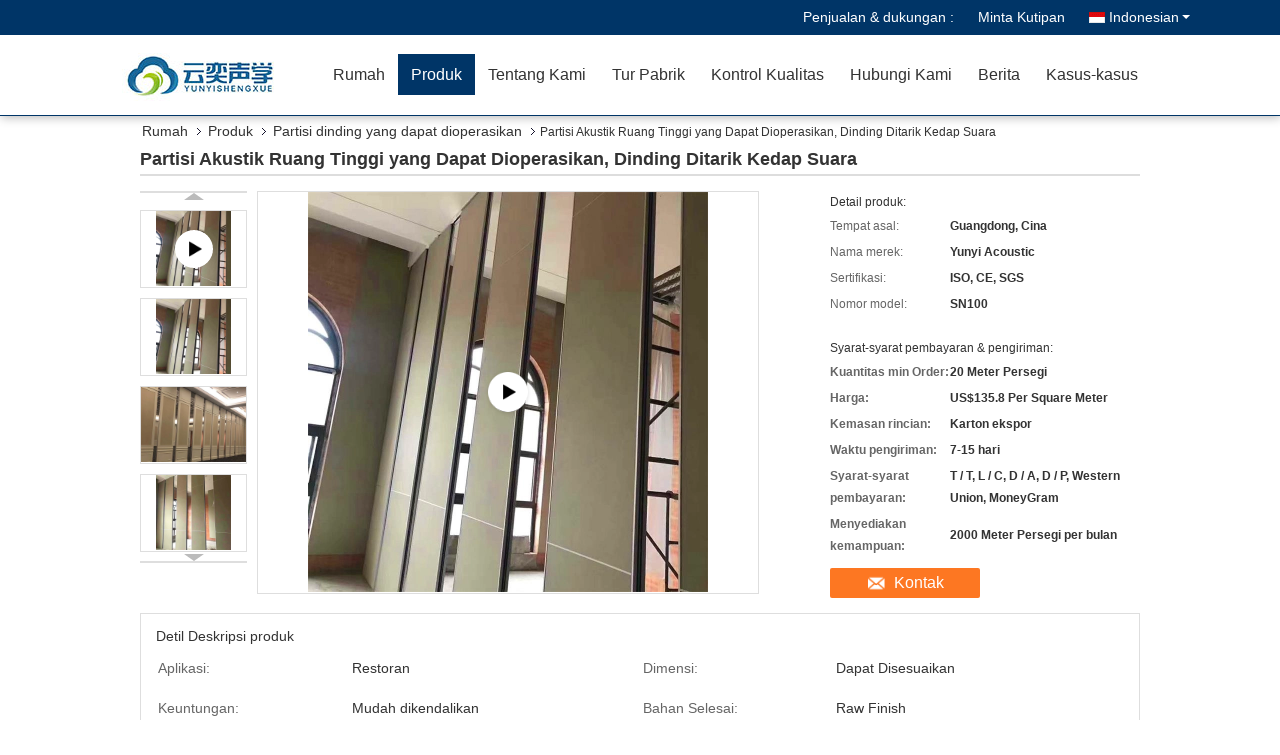

--- FILE ---
content_type: text/html
request_url: https://indonesian.movable-partitionwall.com/sale-13672227-high-space-acoustic-operable-partitions-soundproof-retractable-wall.html
body_size: 27479
content:

<!DOCTYPE html>
<html lang="id">
<head>
	<meta charset="utf-8">
	<meta http-equiv="X-UA-Compatible" content="IE=edge">
	<meta name="viewport" content="width=device-width, initial-scale=1.0, maximum-scale=5.1, minimum-scale=1">
    <title>Partisi Akustik Ruang Tinggi yang Dapat Dioperasikan, Dinding Ditarik Kedap Suara</title>
    <meta name="keywords" content="Partisi Akustik Ruang Tinggi yang Dapat Dioperasikan, Dinding Ditarik Kedap Suara, Partisi Yang Dapat Dioperasikan Akustik Kedap Suara Ditarik, Partisi dinding yang dapat dioperasikan" />
    <meta name="description" content="kualitas tinggi Partisi Akustik Ruang Tinggi yang Dapat Dioperasikan, Dinding Ditarik Kedap Suara dari Cina,  Partisi Akustik Ruang Tinggi yang Dapat Dioperasikan Produk, dengan kontrol kualitas yang ketat Dinding Ditarik Kedap Suara pabrik, menghasilkan kualitas tinggi Partisi Yang Dapat Dioperasikan Akustik Kedap Suara Ditarik Produk." />
    <link type='text/css' rel='stylesheet' href='/??/images/global.css,/photo/movable-partitionwall/sitetpl/style/common.css?ver=1711435776' media='all'>
			  <script type='text/javascript' src='/js/jquery.js'></script><meta property="og:title" content="Partisi Akustik Ruang Tinggi yang Dapat Dioperasikan, Dinding Ditarik Kedap Suara" />
<meta property="og:description" content="kualitas tinggi Partisi Akustik Ruang Tinggi yang Dapat Dioperasikan, Dinding Ditarik Kedap Suara dari Cina,  Partisi Akustik Ruang Tinggi yang Dapat Dioperasikan Produk, dengan kontrol kualitas yang ketat Dinding Ditarik Kedap Suara pabrik, menghasilkan kualitas tinggi Partisi Yang Dapat Dioperasikan Akustik Kedap Suara Ditarik Produk." />
<meta property="og:type" content="product" />
<meta property="og:availability" content="instock" />
<meta property="og:site_name" content="Foshan Yunyi Acoustic Technology Co., Ltd." />
<meta property="og:url" content="https://indonesian.movable-partitionwall.com/quality-13672227-high-space-acoustic-operable-partitions-soundproof-retractable-wall" />
<meta property="og:image" content="https://indonesian.movable-partitionwall.com/photo/ps32675075-high_space_acoustic_operable_partitions_soundproof_retractable_wall.jpg" />
<link rel="canonical" href="https://indonesian.movable-partitionwall.com/quality-13672227-high-space-acoustic-operable-partitions-soundproof-retractable-wall" />
<link rel="alternate" href="https://m.indonesian.movable-partitionwall.com/quality-13672227-high-space-acoustic-operable-partitions-soundproof-retractable-wall" media="only screen and (max-width: 640px)" />
<style type="text/css">
/*<![CDATA[*/
.consent__cookie {position: fixed;top: 0;left: 0;width: 100%;height: 0%;z-index: 100000;}.consent__cookie_bg {position: fixed;top: 0;left: 0;width: 100%;height: 100%;background: #000;opacity: .6;display: none }.consent__cookie_rel {position: fixed;bottom:0;left: 0;width: 100%;background: #fff;display: -webkit-box;display: -ms-flexbox;display: flex;flex-wrap: wrap;padding: 24px 80px;-webkit-box-sizing: border-box;box-sizing: border-box;-webkit-box-pack: justify;-ms-flex-pack: justify;justify-content: space-between;-webkit-transition: all ease-in-out .3s;transition: all ease-in-out .3s }.consent__close {position: absolute;top: 20px;right: 20px;cursor: pointer }.consent__close svg {fill: #777 }.consent__close:hover svg {fill: #000 }.consent__cookie_box {flex: 1;word-break: break-word;}.consent__warm {color: #777;font-size: 16px;margin-bottom: 12px;line-height: 19px }.consent__title {color: #333;font-size: 20px;font-weight: 600;margin-bottom: 12px;line-height: 23px }.consent__itxt {color: #333;font-size: 14px;margin-bottom: 12px;display: -webkit-box;display: -ms-flexbox;display: flex;-webkit-box-align: center;-ms-flex-align: center;align-items: center }.consent__itxt i {display: -webkit-inline-box;display: -ms-inline-flexbox;display: inline-flex;width: 28px;height: 28px;border-radius: 50%;background: #e0f9e9;margin-right: 8px;-webkit-box-align: center;-ms-flex-align: center;align-items: center;-webkit-box-pack: center;-ms-flex-pack: center;justify-content: center }.consent__itxt svg {fill: #3ca860 }.consent__txt {color: #a6a6a6;font-size: 14px;margin-bottom: 8px;line-height: 17px }.consent__btns {display: -webkit-box;display: -ms-flexbox;display: flex;-webkit-box-orient: vertical;-webkit-box-direction: normal;-ms-flex-direction: column;flex-direction: column;-webkit-box-pack: center;-ms-flex-pack: center;justify-content: center;flex-shrink: 0;}.consent__btn {width: 280px;height: 40px;line-height: 40px;text-align: center;background: #3ca860;color: #fff;border-radius: 4px;margin: 8px 0;-webkit-box-sizing: border-box;box-sizing: border-box;cursor: pointer }.consent__btn:hover {background: #00823b }.consent__btn.empty {color: #3ca860;border: 1px solid #3ca860;background: #fff }.consent__btn.empty:hover {background: #3ca860;color: #fff }.open .consent__cookie_bg {display: block }.open .consent__cookie_rel {bottom: 0 }@media (max-width: 760px) {.consent__btns {width: 100%;align-items: center;}.consent__cookie_rel {padding: 20px 24px }}.consent__cookie.open {display: block;}.consent__cookie {display: none;}
/*]]>*/
</style>
<script type="text/javascript">
/*<![CDATA[*/
window.isvideotpl = 0;window.detailurl = '';
var isShowGuide=0;showGuideColor=0;var company_type = 0;var webim_domain = '';

var colorUrl = '';
var aisearch = 0;
var selfUrl = '';
window.playerReportUrl='/vod/view_count/report';
var query_string = ["Products","Detail"];
var g_tp = '';
var customtplcolor = 99333;
window.predomainsub = "";
/*]]>*/
</script>
</head>
<body>
<script>
var originProductInfo = '';
var originProductInfo = {"showproduct":1,"pid":"13672227","name":"Partisi Akustik Ruang Tinggi yang Dapat Dioperasikan, Dinding Ditarik Kedap Suara","source_url":"\/sale-13672227-high-space-acoustic-operable-partitions-soundproof-retractable-wall.html","picurl":"\/photo\/pd32675075-high_space_acoustic_operable_partitions_soundproof_retractable_wall.jpg","propertyDetail":[["Aplikasi","Restoran"],["Dimensi","Dapat Disesuaikan"],["Keuntungan","Mudah dikendalikan"],["Bahan Selesai","Raw Finish"]],"company_name":null,"picurl_c":"\/photo\/pc32675075-high_space_acoustic_operable_partitions_soundproof_retractable_wall.jpg","price":"US$135.8 Per Square Meter","username":"Ling Xu","viewTime":"Login terakhir : 0 jam 50 minuts lalu","subject":"Apakah harga CIF pada AndaPartisi Akustik Ruang Tinggi yang Dapat Dioperasikan, Dinding Ditarik Kedap Suara","countrycode":""};
var save_url = "/contactsave.html";
var update_url = "/updateinquiry.html";
var productInfo = {};
var defaulProductInfo = {};
var myDate = new Date();
var curDate = myDate.getFullYear()+'-'+(parseInt(myDate.getMonth())+1)+'-'+myDate.getDate();
var message = '';
var default_pop = 1;
var leaveMessageDialog = document.getElementsByClassName('leave-message-dialog')[0]; // 获取弹层
var _$$ = function (dom) {
    return document.querySelectorAll(dom);
};
resInfo = originProductInfo;
defaulProductInfo.pid = resInfo['pid'];
defaulProductInfo.productName = resInfo['name'];
defaulProductInfo.productInfo = resInfo['propertyDetail'];
defaulProductInfo.productImg = resInfo['picurl_c'];
defaulProductInfo.subject = resInfo['subject'];
defaulProductInfo.productImgAlt = resInfo['name'];
var inquirypopup_tmp = 1;
var message = 'Terhormat,'+'\r\n'+""+' '+trim(resInfo['name'])+", bisakah Anda mengirimkan saya detail lebih lanjut seperti jenis, ukuran, MOQ, bahan, dll."+'\r\n'+"Terima kasih!"+'\r\n'+"Menunggu jawaban Anda.";
var message_1 = 'Terhormat,'+'\r\n'+""+' '+trim(resInfo['name'])+", bisakah Anda mengirimkan saya detail lebih lanjut seperti jenis, ukuran, MOQ, bahan, dll."+'\r\n'+"Terima kasih!"+'\r\n'+"Menunggu jawaban Anda.";
var message_2 = 'Halo,'+'\r\n'+"Saya mencari"+' '+trim(resInfo['name'])+", tolong kirimkan saya harga, spesifikasi dan gambarnya."+'\r\n'+"Tanggapan cepat Anda akan sangat dihargai."+'\r\n'+"Jangan ragu untuk menghubungi saya untuk informasi lebih lanjut."+'\r\n'+"Terima kasih banyak.";
var message_3 = 'Halo,'+'\r\n'+trim(resInfo['name'])+' '+"memenuhi harapan saya."+'\r\n'+"Tolong beri saya harga terbaik dan beberapa informasi produk lainnya."+'\r\n'+"Jangan ragu untuk menghubungi saya melalui surat saya."+'\r\n'+"Terima kasih banyak.";

var message_4 = 'Terhormat,'+'\r\n'+"Berapa harga FOB pada Anda"+' '+trim(resInfo['name'])+'?'+'\r\n'+"Manakah nama port terdekat?"+'\r\n'+"Tolong balas saya secepatnya, akan lebih baik untuk membagikan informasi lebih lanjut."+'\r\n'+"Salam!";
var message_5 = 'Halo,'+'\r\n'+"Saya sangat tertarik dengan Anda"+' '+trim(resInfo['name'])+'.'+'\r\n'+"Kirimkan saya detail produk Anda."+'\r\n'+"Menantikan balasan cepat Anda."+'\r\n'+"Jangan ragu untuk menghubungi saya melalui surat."+'\r\n'+"Salam!";

var message_6 = 'Terhormat,'+'\r\n'+"Berikan informasi tentang Anda kepada kami"+' '+trim(resInfo['name'])+", seperti jenis, ukuran, bahan, dan tentunya harga terbaik."+'\r\n'+"Menantikan balasan cepat Anda."+'\r\n'+"Terima kasih!";
var message_7 = 'Terhormat,'+'\r\n'+"Bisakah Anda menyediakan"+' '+trim(resInfo['name'])+" untuk kita?"+'\r\n'+"Pertama kami ingin daftar harga dan beberapa detail produk."+'\r\n'+"Saya berharap untuk mendapatkan balasan secepatnya dan berharap untuk kerjasama."+'\r\n'+"Terima kasih banyak.";
var message_8 = 'Hai,'+'\r\n'+"Saya mencari"+' '+trim(resInfo['name'])+", tolong beri saya beberapa informasi produk yang lebih rinci."+'\r\n'+"Saya menantikan balasan Anda."+'\r\n'+"Terima kasih!";
var message_9 = 'Halo,'+'\r\n'+"Anda"+' '+trim(resInfo['name'])+" memenuhi persyaratan saya dengan sangat baik."+'\r\n'+"Kirimkan saya harga, spesifikasi, dan model serupa akan baik-baik saja."+'\r\n'+"Jangan ragu untuk mengobrol dengan saya."+'\r\n'+"Terima kasih!";
var message_10 = 'Terhormat,'+'\r\n'+"Saya ingin tahu lebih banyak tentang detail dan kutipan dari"+' '+trim(resInfo['name'])+'.'+'\r\n'+"Jangan ragu untuk menghubungi saya."+'\r\n'+"Salam!";

var r = getRandom(1,10);

defaulProductInfo.message = eval("message_"+r);

var mytAjax = {

    post: function(url, data, fn) {
        var xhr = new XMLHttpRequest();
        xhr.open("POST", url, true);
        xhr.setRequestHeader("Content-Type", "application/x-www-form-urlencoded;charset=UTF-8");
        xhr.setRequestHeader("X-Requested-With", "XMLHttpRequest");
        xhr.setRequestHeader('Content-Type','text/plain;charset=UTF-8');
        xhr.onreadystatechange = function() {
            if(xhr.readyState == 4 && (xhr.status == 200 || xhr.status == 304)) {
                fn.call(this, xhr.responseText);
            }
        };
        xhr.send(data);
    },

    postform: function(url, data, fn) {
        var xhr = new XMLHttpRequest();
        xhr.open("POST", url, true);
        xhr.setRequestHeader("X-Requested-With", "XMLHttpRequest");
        xhr.onreadystatechange = function() {
            if(xhr.readyState == 4 && (xhr.status == 200 || xhr.status == 304)) {
                fn.call(this, xhr.responseText);
            }
        };
        xhr.send(data);
    }
};
/*window.onload = function(){
    leaveMessageDialog = document.getElementsByClassName('leave-message-dialog')[0];
    if (window.localStorage.recordDialogStatus=='undefined' || (window.localStorage.recordDialogStatus!='undefined' && window.localStorage.recordDialogStatus != curDate)) {
        setTimeout(function(){
            if(parseInt(inquirypopup_tmp%10) == 1){
                creatDialog(defaulProductInfo, 1);
            }
        }, 6000);
    }
};*/
function trim(str)
{
    str = str.replace(/(^\s*)/g,"");
    return str.replace(/(\s*$)/g,"");
};
function getRandom(m,n){
    var num = Math.floor(Math.random()*(m - n) + n);
    return num;
};
function strBtn(param) {

    var starattextarea = document.getElementById("textareamessage").value.length;
    var email = document.getElementById("startEmail").value;

    var default_tip = document.querySelectorAll(".watermark_container").length;
    if (20 < starattextarea && starattextarea < 3000) {
        if(default_tip>0){
            document.getElementById("textareamessage1").parentNode.parentNode.nextElementSibling.style.display = "none";
        }else{
            document.getElementById("textareamessage1").parentNode.nextElementSibling.style.display = "none";
        }

    } else {
        if(default_tip>0){
            document.getElementById("textareamessage1").parentNode.parentNode.nextElementSibling.style.display = "block";
        }else{
            document.getElementById("textareamessage1").parentNode.nextElementSibling.style.display = "block";
        }

        return;
    }

    // var re = /^([a-zA-Z0-9_-])+@([a-zA-Z0-9_-])+\.([a-zA-Z0-9_-])+/i;/*邮箱不区分大小写*/
    var re = /^[a-zA-Z0-9][\w-]*(\.?[\w-]+)*@[a-zA-Z0-9-]+(\.[a-zA-Z0-9]+)+$/i;
    if (!re.test(email)) {
        document.getElementById("startEmail").nextElementSibling.style.display = "block";
        return;
    } else {
        document.getElementById("startEmail").nextElementSibling.style.display = "none";
    }

    var subject = document.getElementById("pop_subject").value;
    var pid = document.getElementById("pop_pid").value;
    var message = document.getElementById("textareamessage").value;
    var sender_email = document.getElementById("startEmail").value;
    var tel = '';
    if (document.getElementById("tel0") != undefined && document.getElementById("tel0") != '')
        tel = document.getElementById("tel0").value;
    var form_serialize = '&tel='+tel;

    form_serialize = form_serialize.replace(/\+/g, "%2B");
    mytAjax.post(save_url,"pid="+pid+"&subject="+subject+"&email="+sender_email+"&message="+(message)+form_serialize,function(res){
        var mes = JSON.parse(res);
        if(mes.status == 200){
            var iid = mes.iid;
            document.getElementById("pop_iid").value = iid;
            document.getElementById("pop_uuid").value = mes.uuid;

            if(typeof gtag_report_conversion === "function"){
                gtag_report_conversion();//执行统计js代码
            }
            if(typeof fbq === "function"){
                fbq('track','Purchase');//执行统计js代码
            }
        }
    });
    for (var index = 0; index < document.querySelectorAll(".dialog-content-pql").length; index++) {
        document.querySelectorAll(".dialog-content-pql")[index].style.display = "none";
    };
    $('#idphonepql').val(tel);
    document.getElementById("dialog-content-pql-id").style.display = "block";
    ;
};
function twoBtnOk(param) {

    var selectgender = document.getElementById("Mr").innerHTML;
    var iid = document.getElementById("pop_iid").value;
    var sendername = document.getElementById("idnamepql").value;
    var senderphone = document.getElementById("idphonepql").value;
    var sendercname = document.getElementById("idcompanypql").value;
    var uuid = document.getElementById("pop_uuid").value;
    var gender = 2;
    if(selectgender == 'Mr.') gender = 0;
    if(selectgender == 'Mrs.') gender = 1;
    var pid = document.getElementById("pop_pid").value;
    var form_serialize = '';

        form_serialize = form_serialize.replace(/\+/g, "%2B");

    mytAjax.post(update_url,"iid="+iid+"&gender="+gender+"&uuid="+uuid+"&name="+(sendername)+"&tel="+(senderphone)+"&company="+(sendercname)+form_serialize,function(res){});

    for (var index = 0; index < document.querySelectorAll(".dialog-content-pql").length; index++) {
        document.querySelectorAll(".dialog-content-pql")[index].style.display = "none";
    };
    document.getElementById("dialog-content-pql-ok").style.display = "block";

};
function toCheckMust(name) {
    $('#'+name+'error').hide();
}
function handClidk(param) {
    var starattextarea = document.getElementById("textareamessage1").value.length;
    var email = document.getElementById("startEmail1").value;
    var default_tip = document.querySelectorAll(".watermark_container").length;
    if (20 < starattextarea && starattextarea < 3000) {
        if(default_tip>0){
            document.getElementById("textareamessage1").parentNode.parentNode.nextElementSibling.style.display = "none";
        }else{
            document.getElementById("textareamessage1").parentNode.nextElementSibling.style.display = "none";
        }

    } else {
        if(default_tip>0){
            document.getElementById("textareamessage1").parentNode.parentNode.nextElementSibling.style.display = "block";
        }else{
            document.getElementById("textareamessage1").parentNode.nextElementSibling.style.display = "block";
        }

        return;
    }

    // var re = /^([a-zA-Z0-9_-])+@([a-zA-Z0-9_-])+\.([a-zA-Z0-9_-])+/i;
    var re = /^[a-zA-Z0-9][\w-]*(\.?[\w-]+)*@[a-zA-Z0-9-]+(\.[a-zA-Z0-9]+)+$/i;
    if (!re.test(email)) {
        document.getElementById("startEmail1").nextElementSibling.style.display = "block";
        return;
    } else {
        document.getElementById("startEmail1").nextElementSibling.style.display = "none";
    }

    var subject = document.getElementById("pop_subject").value;
    var pid = document.getElementById("pop_pid").value;
    var message = document.getElementById("textareamessage1").value;
    var sender_email = document.getElementById("startEmail1").value;
    var form_serialize = tel = '';
    if (document.getElementById("tel1") != undefined && document.getElementById("tel1") != '')
        tel = document.getElementById("tel1").value;
        mytAjax.post(save_url,"email="+sender_email+"&tel="+tel+"&pid="+pid+"&message="+message+"&subject="+subject+form_serialize,function(res){

        var mes = JSON.parse(res);
        if(mes.status == 200){
            var iid = mes.iid;
            document.getElementById("pop_iid").value = iid;
            document.getElementById("pop_uuid").value = mes.uuid;
            if(typeof gtag_report_conversion === "function"){
                gtag_report_conversion();//执行统计js代码
            }
        }

    });
    for (var index = 0; index < document.querySelectorAll(".dialog-content-pql").length; index++) {
        document.querySelectorAll(".dialog-content-pql")[index].style.display = "none";
    };
    $('#idphonepql').val(tel);
    document.getElementById("dialog-content-pql-id").style.display = "block";

};
window.addEventListener('load', function () {
    $('.checkbox-wrap label').each(function(){
        if($(this).find('input').prop('checked')){
            $(this).addClass('on')
        }else {
            $(this).removeClass('on')
        }
    })
    $(document).on('click', '.checkbox-wrap label' , function(ev){
        if (ev.target.tagName.toUpperCase() != 'INPUT') {
            $(this).toggleClass('on')
        }
    })
})

function hand_video(pdata) {
    data = JSON.parse(pdata);
    productInfo.productName = data.productName;
    productInfo.productInfo = data.productInfo;
    productInfo.productImg = data.productImg;
    productInfo.subject = data.subject;

    var message = 'Terhormat,'+'\r\n'+""+' '+trim(data.productName)+", bisakah Anda mengirimkan saya lebih banyak detail seperti jenis, ukuran, jumlah, bahan, dll."+'\r\n'+"Terima kasih!"+'\r\n'+"Menunggu jawaban Anda.";

    var message = 'Terhormat,'+'\r\n'+""+' '+trim(data.productName)+", bisakah Anda mengirimkan saya detail lebih lanjut seperti jenis, ukuran, MOQ, bahan, dll."+'\r\n'+"Terima kasih!"+'\r\n'+"Menunggu jawaban Anda.";
    var message_1 = 'Terhormat,'+'\r\n'+""+' '+trim(data.productName)+", bisakah Anda mengirimkan saya detail lebih lanjut seperti jenis, ukuran, MOQ, bahan, dll."+'\r\n'+"Terima kasih!"+'\r\n'+"Menunggu jawaban Anda.";
    var message_2 = 'Halo,'+'\r\n'+"Saya mencari"+' '+trim(data.productName)+", tolong kirimkan saya harga, spesifikasi dan gambarnya."+'\r\n'+"Tanggapan cepat Anda akan sangat dihargai."+'\r\n'+"Jangan ragu untuk menghubungi saya untuk informasi lebih lanjut."+'\r\n'+"Terima kasih banyak.";
    var message_3 = 'Halo,'+'\r\n'+trim(data.productName)+' '+"memenuhi harapan saya."+'\r\n'+"Tolong beri saya harga terbaik dan beberapa informasi produk lainnya."+'\r\n'+"Jangan ragu untuk menghubungi saya melalui surat saya."+'\r\n'+"Terima kasih banyak.";

    var message_4 = 'Terhormat,'+'\r\n'+"Berapa harga FOB pada Anda"+' '+trim(data.productName)+'?'+'\r\n'+"Manakah nama port terdekat?"+'\r\n'+"Tolong balas saya secepatnya, akan lebih baik untuk membagikan informasi lebih lanjut."+'\r\n'+"Salam!";
    var message_5 = 'Halo,'+'\r\n'+"Saya sangat tertarik dengan Anda"+' '+trim(data.productName)+'.'+'\r\n'+"Kirimkan saya detail produk Anda."+'\r\n'+"Menantikan balasan cepat Anda."+'\r\n'+"Jangan ragu untuk menghubungi saya melalui surat."+'\r\n'+"Salam!";

    var message_6 = 'Terhormat,'+'\r\n'+"Berikan informasi tentang Anda kepada kami"+' '+trim(data.productName)+", seperti jenis, ukuran, bahan, dan tentunya harga terbaik."+'\r\n'+"Menantikan balasan cepat Anda."+'\r\n'+"Terima kasih!";
    var message_7 = 'Terhormat,'+'\r\n'+"Bisakah Anda menyediakan"+' '+trim(data.productName)+" untuk kita?"+'\r\n'+"Pertama kami ingin daftar harga dan beberapa detail produk."+'\r\n'+"Saya berharap untuk mendapatkan balasan secepatnya dan berharap untuk kerjasama."+'\r\n'+"Terima kasih banyak.";
    var message_8 = 'Hai,'+'\r\n'+"Saya mencari"+' '+trim(data.productName)+", tolong beri saya beberapa informasi produk yang lebih rinci."+'\r\n'+"Saya menantikan balasan Anda."+'\r\n'+"Terima kasih!";
    var message_9 = 'Halo,'+'\r\n'+"Anda"+' '+trim(data.productName)+" memenuhi persyaratan saya dengan sangat baik."+'\r\n'+"Kirimkan saya harga, spesifikasi, dan model serupa akan baik-baik saja."+'\r\n'+"Jangan ragu untuk mengobrol dengan saya."+'\r\n'+"Terima kasih!";
    var message_10 = 'Terhormat,'+'\r\n'+"Saya ingin tahu lebih banyak tentang detail dan kutipan dari"+' '+trim(data.productName)+'.'+'\r\n'+"Jangan ragu untuk menghubungi saya."+'\r\n'+"Salam!";

    var r = getRandom(1,10);

    productInfo.message = eval("message_"+r);
    if(parseInt(inquirypopup_tmp/10) == 1){
        productInfo.message = "";
    }
    productInfo.pid = data.pid;
    creatDialog(productInfo, 2);
};

function handDialog(pdata) {
    data = JSON.parse(pdata);
    productInfo.productName = data.productName;
    productInfo.productInfo = data.productInfo;
    productInfo.productImg = data.productImg;
    productInfo.subject = data.subject;

    var message = 'Terhormat,'+'\r\n'+""+' '+trim(data.productName)+", bisakah Anda mengirimkan saya lebih banyak detail seperti jenis, ukuran, jumlah, bahan, dll."+'\r\n'+"Terima kasih!"+'\r\n'+"Menunggu jawaban Anda.";

    var message = 'Terhormat,'+'\r\n'+""+' '+trim(data.productName)+", bisakah Anda mengirimkan saya detail lebih lanjut seperti jenis, ukuran, MOQ, bahan, dll."+'\r\n'+"Terima kasih!"+'\r\n'+"Menunggu jawaban Anda.";
    var message_1 = 'Terhormat,'+'\r\n'+""+' '+trim(data.productName)+", bisakah Anda mengirimkan saya detail lebih lanjut seperti jenis, ukuran, MOQ, bahan, dll."+'\r\n'+"Terima kasih!"+'\r\n'+"Menunggu jawaban Anda.";
    var message_2 = 'Halo,'+'\r\n'+"Saya mencari"+' '+trim(data.productName)+", tolong kirimkan saya harga, spesifikasi dan gambarnya."+'\r\n'+"Tanggapan cepat Anda akan sangat dihargai."+'\r\n'+"Jangan ragu untuk menghubungi saya untuk informasi lebih lanjut."+'\r\n'+"Terima kasih banyak.";
    var message_3 = 'Halo,'+'\r\n'+trim(data.productName)+' '+"memenuhi harapan saya."+'\r\n'+"Tolong beri saya harga terbaik dan beberapa informasi produk lainnya."+'\r\n'+"Jangan ragu untuk menghubungi saya melalui surat saya."+'\r\n'+"Terima kasih banyak.";

    var message_4 = 'Terhormat,'+'\r\n'+"Berapa harga FOB pada Anda"+' '+trim(data.productName)+'?'+'\r\n'+"Manakah nama port terdekat?"+'\r\n'+"Tolong balas saya secepatnya, akan lebih baik untuk membagikan informasi lebih lanjut."+'\r\n'+"Salam!";
    var message_5 = 'Halo,'+'\r\n'+"Saya sangat tertarik dengan Anda"+' '+trim(data.productName)+'.'+'\r\n'+"Kirimkan saya detail produk Anda."+'\r\n'+"Menantikan balasan cepat Anda."+'\r\n'+"Jangan ragu untuk menghubungi saya melalui surat."+'\r\n'+"Salam!";

    var message_6 = 'Terhormat,'+'\r\n'+"Berikan informasi tentang Anda kepada kami"+' '+trim(data.productName)+", seperti jenis, ukuran, bahan, dan tentunya harga terbaik."+'\r\n'+"Menantikan balasan cepat Anda."+'\r\n'+"Terima kasih!";
    var message_7 = 'Terhormat,'+'\r\n'+"Bisakah Anda menyediakan"+' '+trim(data.productName)+" untuk kita?"+'\r\n'+"Pertama kami ingin daftar harga dan beberapa detail produk."+'\r\n'+"Saya berharap untuk mendapatkan balasan secepatnya dan berharap untuk kerjasama."+'\r\n'+"Terima kasih banyak.";
    var message_8 = 'Hai,'+'\r\n'+"Saya mencari"+' '+trim(data.productName)+", tolong beri saya beberapa informasi produk yang lebih rinci."+'\r\n'+"Saya menantikan balasan Anda."+'\r\n'+"Terima kasih!";
    var message_9 = 'Halo,'+'\r\n'+"Anda"+' '+trim(data.productName)+" memenuhi persyaratan saya dengan sangat baik."+'\r\n'+"Kirimkan saya harga, spesifikasi, dan model serupa akan baik-baik saja."+'\r\n'+"Jangan ragu untuk mengobrol dengan saya."+'\r\n'+"Terima kasih!";
    var message_10 = 'Terhormat,'+'\r\n'+"Saya ingin tahu lebih banyak tentang detail dan kutipan dari"+' '+trim(data.productName)+'.'+'\r\n'+"Jangan ragu untuk menghubungi saya."+'\r\n'+"Salam!";

    var r = getRandom(1,10);

    productInfo.message = eval("message_"+r);
    if(parseInt(inquirypopup_tmp/10) == 1){
        productInfo.message = "";
    }
    productInfo.pid = data.pid;
    creatDialog(productInfo, 2);
};

function closepql(param) {

    leaveMessageDialog.style.display = 'none';
};

function closepql2(param) {

    for (var index = 0; index < document.querySelectorAll(".dialog-content-pql").length; index++) {
        document.querySelectorAll(".dialog-content-pql")[index].style.display = "none";
    };
    document.getElementById("dialog-content-pql-ok").style.display = "block";
};

function decodeHtmlEntities(str) {
    var tempElement = document.createElement('div');
    tempElement.innerHTML = str;
    return tempElement.textContent || tempElement.innerText || '';
}

function initProduct(productInfo,type){

    productInfo.productName = decodeHtmlEntities(productInfo.productName);
    productInfo.message = decodeHtmlEntities(productInfo.message);

    leaveMessageDialog = document.getElementsByClassName('leave-message-dialog')[0];
    leaveMessageDialog.style.display = "block";
    if(type == 3){
        var popinquiryemail = document.getElementById("popinquiryemail").value;
        _$$("#startEmail1")[0].value = popinquiryemail;
    }else{
        _$$("#startEmail1")[0].value = "";
    }
    _$$("#startEmail")[0].value = "";
    _$$("#idnamepql")[0].value = "";
    _$$("#idphonepql")[0].value = "";
    _$$("#idcompanypql")[0].value = "";

    _$$("#pop_pid")[0].value = productInfo.pid;
    _$$("#pop_subject")[0].value = productInfo.subject;
    
    if(parseInt(inquirypopup_tmp/10) == 1){
        productInfo.message = "";
    }

    _$$("#textareamessage1")[0].value = productInfo.message;
    _$$("#textareamessage")[0].value = productInfo.message;

    _$$("#dialog-content-pql-id .titlep")[0].innerHTML = productInfo.productName;
    _$$("#dialog-content-pql-id img")[0].setAttribute("src", productInfo.productImg);
    _$$("#dialog-content-pql-id img")[0].setAttribute("alt", productInfo.productImgAlt);

    _$$("#dialog-content-pql-id-hand img")[0].setAttribute("src", productInfo.productImg);
    _$$("#dialog-content-pql-id-hand img")[0].setAttribute("alt", productInfo.productImgAlt);
    _$$("#dialog-content-pql-id-hand .titlep")[0].innerHTML = productInfo.productName;

    if (productInfo.productInfo.length > 0) {
        var ul2, ul;
        ul = document.createElement("ul");
        for (var index = 0; index < productInfo.productInfo.length; index++) {
            var el = productInfo.productInfo[index];
            var li = document.createElement("li");
            var span1 = document.createElement("span");
            span1.innerHTML = el[0] + ":";
            var span2 = document.createElement("span");
            span2.innerHTML = el[1];
            li.appendChild(span1);
            li.appendChild(span2);
            ul.appendChild(li);

        }
        ul2 = ul.cloneNode(true);
        if (type === 1) {
            _$$("#dialog-content-pql-id .left")[0].replaceChild(ul, _$$("#dialog-content-pql-id .left ul")[0]);
        } else {
            _$$("#dialog-content-pql-id-hand .left")[0].replaceChild(ul2, _$$("#dialog-content-pql-id-hand .left ul")[0]);
            _$$("#dialog-content-pql-id .left")[0].replaceChild(ul, _$$("#dialog-content-pql-id .left ul")[0]);
        }
    };
    for (var index = 0; index < _$$("#dialog-content-pql-id .right ul li").length; index++) {
        _$$("#dialog-content-pql-id .right ul li")[index].addEventListener("click", function (params) {
            _$$("#dialog-content-pql-id .right #Mr")[0].innerHTML = this.innerHTML
        }, false)

    };

};
function closeInquiryCreateDialog() {
    document.getElementById("xuanpan_dialog_box_pql").style.display = "none";
};
function showInquiryCreateDialog() {
    document.getElementById("xuanpan_dialog_box_pql").style.display = "block";
};
function submitPopInquiry(){
    var message = document.getElementById("inquiry_message").value;
    var email = document.getElementById("inquiry_email").value;
    var subject = defaulProductInfo.subject;
    var pid = defaulProductInfo.pid;
    if (email === undefined) {
        showInquiryCreateDialog();
        document.getElementById("inquiry_email").style.border = "1px solid red";
        return false;
    };
    if (message === undefined) {
        showInquiryCreateDialog();
        document.getElementById("inquiry_message").style.border = "1px solid red";
        return false;
    };
    if (email.search(/^\w+((-\w+)|(\.\w+))*\@[A-Za-z0-9]+((\.|-)[A-Za-z0-9]+)*\.[A-Za-z0-9]+$/) == -1) {
        document.getElementById("inquiry_email").style.border= "1px solid red";
        showInquiryCreateDialog();
        return false;
    } else {
        document.getElementById("inquiry_email").style.border= "";
    };
    if (message.length < 20 || message.length >3000) {
        showInquiryCreateDialog();
        document.getElementById("inquiry_message").style.border = "1px solid red";
        return false;
    } else {
        document.getElementById("inquiry_message").style.border = "";
    };
    var tel = '';
    if (document.getElementById("tel") != undefined && document.getElementById("tel") != '')
        tel = document.getElementById("tel").value;

    mytAjax.post(save_url,"pid="+pid+"&subject="+subject+"&email="+email+"&message="+(message)+'&tel='+tel,function(res){
        var mes = JSON.parse(res);
        if(mes.status == 200){
            var iid = mes.iid;
            document.getElementById("pop_iid").value = iid;
            document.getElementById("pop_uuid").value = mes.uuid;

        }
    });
    initProduct(defaulProductInfo);
    for (var index = 0; index < document.querySelectorAll(".dialog-content-pql").length; index++) {
        document.querySelectorAll(".dialog-content-pql")[index].style.display = "none";
    };
    $('#idphonepql').val(tel);
    document.getElementById("dialog-content-pql-id").style.display = "block";

};

//带附件上传
function submitPopInquiryfile(email_id,message_id,check_sort,name_id,phone_id,company_id,attachments){

    if(typeof(check_sort) == 'undefined'){
        check_sort = 0;
    }
    var message = document.getElementById(message_id).value;
    var email = document.getElementById(email_id).value;
    var attachments = document.getElementById(attachments).value;
    if(typeof(name_id) !== 'undefined' && name_id != ""){
        var name  = document.getElementById(name_id).value;
    }
    if(typeof(phone_id) !== 'undefined' && phone_id != ""){
        var phone = document.getElementById(phone_id).value;
    }
    if(typeof(company_id) !== 'undefined' && company_id != ""){
        var company = document.getElementById(company_id).value;
    }
    var subject = defaulProductInfo.subject;
    var pid = defaulProductInfo.pid;

    if(check_sort == 0){
        if (email === undefined) {
            showInquiryCreateDialog();
            document.getElementById(email_id).style.border = "1px solid red";
            return false;
        };
        if (message === undefined) {
            showInquiryCreateDialog();
            document.getElementById(message_id).style.border = "1px solid red";
            return false;
        };

        if (email.search(/^\w+((-\w+)|(\.\w+))*\@[A-Za-z0-9]+((\.|-)[A-Za-z0-9]+)*\.[A-Za-z0-9]+$/) == -1) {
            document.getElementById(email_id).style.border= "1px solid red";
            showInquiryCreateDialog();
            return false;
        } else {
            document.getElementById(email_id).style.border= "";
        };
        if (message.length < 20 || message.length >3000) {
            showInquiryCreateDialog();
            document.getElementById(message_id).style.border = "1px solid red";
            return false;
        } else {
            document.getElementById(message_id).style.border = "";
        };
    }else{

        if (message === undefined) {
            showInquiryCreateDialog();
            document.getElementById(message_id).style.border = "1px solid red";
            return false;
        };

        if (email === undefined) {
            showInquiryCreateDialog();
            document.getElementById(email_id).style.border = "1px solid red";
            return false;
        };

        if (message.length < 20 || message.length >3000) {
            showInquiryCreateDialog();
            document.getElementById(message_id).style.border = "1px solid red";
            return false;
        } else {
            document.getElementById(message_id).style.border = "";
        };

        if (email.search(/^\w+((-\w+)|(\.\w+))*\@[A-Za-z0-9]+((\.|-)[A-Za-z0-9]+)*\.[A-Za-z0-9]+$/) == -1) {
            document.getElementById(email_id).style.border= "1px solid red";
            showInquiryCreateDialog();
            return false;
        } else {
            document.getElementById(email_id).style.border= "";
        };

    };

    mytAjax.post(save_url,"pid="+pid+"&subject="+subject+"&email="+email+"&message="+message+"&company="+company+"&attachments="+attachments,function(res){
        var mes = JSON.parse(res);
        if(mes.status == 200){
            var iid = mes.iid;
            document.getElementById("pop_iid").value = iid;
            document.getElementById("pop_uuid").value = mes.uuid;

            if(typeof gtag_report_conversion === "function"){
                gtag_report_conversion();//执行统计js代码
            }
            if(typeof fbq === "function"){
                fbq('track','Purchase');//执行统计js代码
            }
        }
    });
    initProduct(defaulProductInfo);

    if(name !== undefined && name != ""){
        _$$("#idnamepql")[0].value = name;
    }

    if(phone !== undefined && phone != ""){
        _$$("#idphonepql")[0].value = phone;
    }

    if(company !== undefined && company != ""){
        _$$("#idcompanypql")[0].value = company;
    }

    for (var index = 0; index < document.querySelectorAll(".dialog-content-pql").length; index++) {
        document.querySelectorAll(".dialog-content-pql")[index].style.display = "none";
    };
    document.getElementById("dialog-content-pql-id").style.display = "block";

};
function submitPopInquiryByParam(email_id,message_id,check_sort,name_id,phone_id,company_id){

    if(typeof(check_sort) == 'undefined'){
        check_sort = 0;
    }

    var senderphone = '';
    var message = document.getElementById(message_id).value;
    var email = document.getElementById(email_id).value;
    if(typeof(name_id) !== 'undefined' && name_id != ""){
        var name  = document.getElementById(name_id).value;
    }
    if(typeof(phone_id) !== 'undefined' && phone_id != ""){
        var phone = document.getElementById(phone_id).value;
        senderphone = phone;
    }
    if(typeof(company_id) !== 'undefined' && company_id != ""){
        var company = document.getElementById(company_id).value;
    }
    var subject = defaulProductInfo.subject;
    var pid = defaulProductInfo.pid;

    if(check_sort == 0){
        if (email === undefined) {
            showInquiryCreateDialog();
            document.getElementById(email_id).style.border = "1px solid red";
            return false;
        };
        if (message === undefined) {
            showInquiryCreateDialog();
            document.getElementById(message_id).style.border = "1px solid red";
            return false;
        };

        if (email.search(/^\w+((-\w+)|(\.\w+))*\@[A-Za-z0-9]+((\.|-)[A-Za-z0-9]+)*\.[A-Za-z0-9]+$/) == -1) {
            document.getElementById(email_id).style.border= "1px solid red";
            showInquiryCreateDialog();
            return false;
        } else {
            document.getElementById(email_id).style.border= "";
        };
        if (message.length < 20 || message.length >3000) {
            showInquiryCreateDialog();
            document.getElementById(message_id).style.border = "1px solid red";
            return false;
        } else {
            document.getElementById(message_id).style.border = "";
        };
    }else{

        if (message === undefined) {
            showInquiryCreateDialog();
            document.getElementById(message_id).style.border = "1px solid red";
            return false;
        };

        if (email === undefined) {
            showInquiryCreateDialog();
            document.getElementById(email_id).style.border = "1px solid red";
            return false;
        };

        if (message.length < 20 || message.length >3000) {
            showInquiryCreateDialog();
            document.getElementById(message_id).style.border = "1px solid red";
            return false;
        } else {
            document.getElementById(message_id).style.border = "";
        };

        if (email.search(/^\w+((-\w+)|(\.\w+))*\@[A-Za-z0-9]+((\.|-)[A-Za-z0-9]+)*\.[A-Za-z0-9]+$/) == -1) {
            document.getElementById(email_id).style.border= "1px solid red";
            showInquiryCreateDialog();
            return false;
        } else {
            document.getElementById(email_id).style.border= "";
        };

    };

    var productsku = "";
    if($("#product_sku").length > 0){
        productsku = $("#product_sku").html();
    }

    mytAjax.post(save_url,"tel="+senderphone+"&pid="+pid+"&subject="+subject+"&email="+email+"&message="+message+"&messagesku="+encodeURI(productsku),function(res){
        var mes = JSON.parse(res);
        if(mes.status == 200){
            var iid = mes.iid;
            document.getElementById("pop_iid").value = iid;
            document.getElementById("pop_uuid").value = mes.uuid;

            if(typeof gtag_report_conversion === "function"){
                gtag_report_conversion();//执行统计js代码
            }
            if(typeof fbq === "function"){
                fbq('track','Purchase');//执行统计js代码
            }
        }
    });
    initProduct(defaulProductInfo);

    if(name !== undefined && name != ""){
        _$$("#idnamepql")[0].value = name;
    }

    if(phone !== undefined && phone != ""){
        _$$("#idphonepql")[0].value = phone;
    }

    if(company !== undefined && company != ""){
        _$$("#idcompanypql")[0].value = company;
    }

    for (var index = 0; index < document.querySelectorAll(".dialog-content-pql").length; index++) {
        document.querySelectorAll(".dialog-content-pql")[index].style.display = "none";

    };
    document.getElementById("dialog-content-pql-id").style.display = "block";

};

function creat_videoDialog(productInfo, type) {

    if(type == 1){
        if(default_pop != 1){
            return false;
        }
        window.localStorage.recordDialogStatus = curDate;
    }else{
        default_pop = 0;
    }
    initProduct(productInfo, type);
    if (type === 1) {
        // 自动弹出
        for (var index = 0; index < document.querySelectorAll(".dialog-content-pql").length; index++) {

            document.querySelectorAll(".dialog-content-pql")[index].style.display = "none";
        };
        document.getElementById("dialog-content-pql").style.display = "block";
    } else {
        // 手动弹出
        for (var index = 0; index < document.querySelectorAll(".dialog-content-pql").length; index++) {
            document.querySelectorAll(".dialog-content-pql")[index].style.display = "none";
        };
        document.getElementById("dialog-content-pql-id-hand").style.display = "block";
    }
}

function creatDialog(productInfo, type) {

    if(type == 1){
        if(default_pop != 1){
            return false;
        }
        window.localStorage.recordDialogStatus = curDate;
    }else{
        default_pop = 0;
    }
    initProduct(productInfo, type);
    if (type === 1) {
        // 自动弹出
        for (var index = 0; index < document.querySelectorAll(".dialog-content-pql").length; index++) {

            document.querySelectorAll(".dialog-content-pql")[index].style.display = "none";
        };
        document.getElementById("dialog-content-pql").style.display = "block";
    } else {
        // 手动弹出
        for (var index = 0; index < document.querySelectorAll(".dialog-content-pql").length; index++) {
            document.querySelectorAll(".dialog-content-pql")[index].style.display = "none";
        };
        document.getElementById("dialog-content-pql-id-hand").style.display = "block";
    }
}

//带邮箱信息打开询盘框 emailtype=1表示带入邮箱
function openDialog(emailtype){
    var type = 2;//不带入邮箱，手动弹出
    if(emailtype == 1){
        var popinquiryemail = document.getElementById("popinquiryemail").value;
        // var re = /^([a-zA-Z0-9_-])+@([a-zA-Z0-9_-])+\.([a-zA-Z0-9_-])+/i;
        var re = /^[a-zA-Z0-9][\w-]*(\.?[\w-]+)*@[a-zA-Z0-9-]+(\.[a-zA-Z0-9]+)+$/i;
        if (!re.test(popinquiryemail)) {
            //前端提示样式;
            showInquiryCreateDialog();
            document.getElementById("popinquiryemail").style.border = "1px solid red";
            return false;
        } else {
            //前端提示样式;
        }
        var type = 3;
    }
    creatDialog(defaulProductInfo,type);
}

//上传附件
function inquiryUploadFile(){
    var fileObj = document.querySelector("#fileId").files[0];
    //构建表单数据
    var formData = new FormData();
    var filesize = fileObj.size;
    if(filesize > 10485760 || filesize == 0) {
        document.getElementById("filetips").style.display = "block";
        return false;
    }else {
        document.getElementById("filetips").style.display = "none";
    }
    formData.append('popinquiryfile', fileObj);
    document.getElementById("quotefileform").reset();
    var save_url = "/inquiryuploadfile.html";
    mytAjax.postform(save_url,formData,function(res){
        var mes = JSON.parse(res);
        if(mes.status == 200){
            document.getElementById("uploader-file-info").innerHTML = document.getElementById("uploader-file-info").innerHTML + "<span class=op>"+mes.attfile.name+"<a class=delatt id=att"+mes.attfile.id+" onclick=delatt("+mes.attfile.id+");>Delete</a></span>";
            var nowattachs = document.getElementById("attachments").value;
            if( nowattachs !== ""){
                var attachs = JSON.parse(nowattachs);
                attachs[mes.attfile.id] = mes.attfile;
            }else{
                var attachs = {};
                attachs[mes.attfile.id] = mes.attfile;
            }
            document.getElementById("attachments").value = JSON.stringify(attachs);
        }
    });
}
//附件删除
function delatt(attid)
{
    var nowattachs = document.getElementById("attachments").value;
    if( nowattachs !== ""){
        var attachs = JSON.parse(nowattachs);
        if(attachs[attid] == ""){
            return false;
        }
        var formData = new FormData();
        var delfile = attachs[attid]['filename'];
        var save_url = "/inquirydelfile.html";
        if(delfile != "") {
            formData.append('delfile', delfile);
            mytAjax.postform(save_url, formData, function (res) {
                if(res !== "") {
                    var mes = JSON.parse(res);
                    if (mes.status == 200) {
                        delete attachs[attid];
                        document.getElementById("attachments").value = JSON.stringify(attachs);
                        var s = document.getElementById("att"+attid);
                        s.parentNode.remove();
                    }
                }
            });
        }
    }else{
        return false;
    }
}

</script>
<div class="leave-message-dialog" style="display: none">
<style>
    .leave-message-dialog .close:before, .leave-message-dialog .close:after{
        content:initial;
    }
</style>
<div class="dialog-content-pql" id="dialog-content-pql" style="display: none">
    <span class="close" onclick="closepql()"><img src="/images/close.png" alt="close"></span>
    <div class="title">
        <p class="firstp-pql">Tinggalkan pesan</p>
        <p class="lastp-pql">Kami akan segera menghubungi Anda kembali!</p>
    </div>
    <div class="form">
        <div class="textarea">
            <textarea style='font-family: robot;'  name="" id="textareamessage" cols="30" rows="10" style="margin-bottom:14px;width:100%"
                placeholder="Silakan masukkan rincian pertanyaan Anda."></textarea>
        </div>
        <p class="error-pql"> <span class="icon-pql"><img src="/images/error.png" alt="Foshan Yunyi Acoustic Technology Co., Ltd."></span> Pesan Anda harus antara 20-3.000 karakter!</p>
        <input id="startEmail" type="text" placeholder="Masukkan E-mail" onkeydown="if(event.keyCode === 13){ strBtn();}">
        <p class="error-pql"><span class="icon-pql"><img src="/images/error.png" alt="Foshan Yunyi Acoustic Technology Co., Ltd."></span> Silakan periksa email Anda! </p>
                <div class="operations">
            <div class='btn' id="submitStart" type="submit" onclick="strBtn()">Kirimkan</div>
        </div>
            </div>
</div>
<div class="dialog-content-pql dialog-content-pql-id" id="dialog-content-pql-id" style="display:none">
        <span class="close" onclick="closepql2()"><svg t="1648434466530" class="icon" viewBox="0 0 1024 1024" version="1.1" xmlns="http://www.w3.org/2000/svg" p-id="2198" width="16" height="16"><path d="M576 512l277.333333 277.333333-64 64-277.333333-277.333333L234.666667 853.333333 170.666667 789.333333l277.333333-277.333333L170.666667 234.666667 234.666667 170.666667l277.333333 277.333333L789.333333 170.666667 853.333333 234.666667 576 512z" fill="#444444" p-id="2199"></path></svg></span>
    <div class="left">
        <div class="img"><img></div>
        <p class="titlep"></p>
        <ul> </ul>
    </div>
    <div class="right">
                <p class="title">Lebih banyak informasi memfasilitasi komunikasi yang lebih baik.</p>
                <div style="position: relative;">
            <div class="mr"> <span id="Mr">Bapak.</span>
                <ul>
                    <li>Bapak.</li>
                    <li>Nyonya.</li>
                </ul>
            </div>
            <input style="text-indent: 80px;" type="text" id="idnamepql" placeholder="Masukkan nama Anda">
        </div>
        <input type="text"  id="idphonepql"  placeholder="Nomor telepon">
        <input type="text" id="idcompanypql"  placeholder="perusahaan" onkeydown="if(event.keyCode === 13){ twoBtnOk();}">
                <div class="btn form_new" id="twoBtnOk" onclick="twoBtnOk()">baik</div>
    </div>
</div>

<div class="dialog-content-pql dialog-content-pql-ok" id="dialog-content-pql-ok" style="display:none">
        <span class="close" onclick="closepql()"><svg t="1648434466530" class="icon" viewBox="0 0 1024 1024" version="1.1" xmlns="http://www.w3.org/2000/svg" p-id="2198" width="16" height="16"><path d="M576 512l277.333333 277.333333-64 64-277.333333-277.333333L234.666667 853.333333 170.666667 789.333333l277.333333-277.333333L170.666667 234.666667 234.666667 170.666667l277.333333 277.333333L789.333333 170.666667 853.333333 234.666667 576 512z" fill="#444444" p-id="2199"></path></svg></span>
    <div class="duihaook"></div>
        <p class="title">Berhasil dikirim!</p>
        <p class="p1" style="text-align: center; font-size: 18px; margin-top: 14px;">Kami akan segera menghubungi Anda kembali!</p>
    <div class="btn" onclick="closepql()" id="endOk" style="margin: 0 auto;margin-top: 50px;">baik</div>
</div>
<div class="dialog-content-pql dialog-content-pql-id dialog-content-pql-id-hand" id="dialog-content-pql-id-hand"
    style="display:none">
     <input type="hidden" name="pop_pid" id="pop_pid" value="0">
     <input type="hidden" name="pop_subject" id="pop_subject" value="">
     <input type="hidden" name="pop_iid" id="pop_iid" value="0">
     <input type="hidden" name="pop_uuid" id="pop_uuid" value="0">
        <span class="close" onclick="closepql()"><svg t="1648434466530" class="icon" viewBox="0 0 1024 1024" version="1.1" xmlns="http://www.w3.org/2000/svg" p-id="2198" width="16" height="16"><path d="M576 512l277.333333 277.333333-64 64-277.333333-277.333333L234.666667 853.333333 170.666667 789.333333l277.333333-277.333333L170.666667 234.666667 234.666667 170.666667l277.333333 277.333333L789.333333 170.666667 853.333333 234.666667 576 512z" fill="#444444" p-id="2199"></path></svg></span>
    <div class="left">
        <div class="img"><img></div>
        <p class="titlep"></p>
        <ul> </ul>
    </div>
    <div class="right" style="float:right">
                <div class="title">
            <p class="firstp-pql">Tinggalkan pesan</p>
            <p class="lastp-pql">Kami akan segera menghubungi Anda kembali!</p>
        </div>
                <div class="form">
            <div class="textarea">
                <textarea style='font-family: robot;' name="message" id="textareamessage1" cols="30" rows="10"
                    placeholder="Silakan masukkan rincian pertanyaan Anda."></textarea>
            </div>
            <p class="error-pql"> <span class="icon-pql"><img src="/images/error.png" alt="Foshan Yunyi Acoustic Technology Co., Ltd."></span> Pesan Anda harus antara 20-3.000 karakter!</p>

                            <input style="display:none" id="tel1" name="tel" type="text" oninput="value=value.replace(/[^0-9_+-]/g,'');" placeholder="Nomor telepon">
                        <input id='startEmail1' name='email' data-type='1' type='text'
                   placeholder="Masukkan E-mail"
                   onkeydown='if(event.keyCode === 13){ handClidk();}'>
            
            <p class='error-pql'><span class='icon-pql'>
                    <img src="/images/error.png" alt="Foshan Yunyi Acoustic Technology Co., Ltd."></span> Silakan periksa email Anda!            </p>

            <div class="operations">
                <div class='btn' id="submitStart1" type="submit" onclick="handClidk()">Kirimkan</div>
            </div>
        </div>
    </div>
</div>
</div>
<div id="xuanpan_dialog_box_pql" class="xuanpan_dialog_box_pql"
    style="display:none;background:rgba(0,0,0,.6);width:100%;height:100%;position: fixed;top:0;left:0;z-index: 999999;">
    <div class="box_pql"
      style="width:526px;height:206px;background:rgba(255,255,255,1);opacity:1;border-radius:4px;position: absolute;left: 50%;top: 50%;transform: translate(-50%,-50%);">
      <div onclick="closeInquiryCreateDialog()" class="close close_create_dialog"
        style="cursor: pointer;height:42px;width:40px;float:right;padding-top: 16px;"><span
          style="display: inline-block;width: 25px;height: 2px;background: rgb(114, 114, 114);transform: rotate(45deg); "><span
            style="display: block;width: 25px;height: 2px;background: rgb(114, 114, 114);transform: rotate(-90deg); "></span></span>
      </div>
      <div
        style="height: 72px; overflow: hidden; text-overflow: ellipsis; display:-webkit-box;-ebkit-line-clamp: 3;-ebkit-box-orient: vertical; margin-top: 58px; padding: 0 84px; font-size: 18px; color: rgba(51, 51, 51, 1); text-align: center; ">
        Silahkan tinggalkan email yang benar dan persyaratan rinci (20-3.000 karakter).</div>
      <div onclick="closeInquiryCreateDialog()" class="close_create_dialog"
        style="width: 139px; height: 36px; background: rgba(253, 119, 34, 1); border-radius: 4px; margin: 16px auto; color: rgba(255, 255, 255, 1); font-size: 18px; line-height: 36px; text-align: center;">
        baik</div>
    </div>
</div>
<style type="text/css">.vr-asidebox {position: fixed; bottom: 290px; left: 16px; width: 160px; height: 90px; background: #eee; overflow: hidden; border: 4px solid rgba(4, 120, 237, 0.24); box-shadow: 0px 8px 16px rgba(0, 0, 0, 0.08); border-radius: 8px; display: none; z-index: 1000; } .vr-small {position: fixed; bottom: 290px; left: 16px; width: 72px; height: 90px; background: url(/images/ctm_icon_vr.png) no-repeat center; background-size: 69.5px; overflow: hidden; display: none; cursor: pointer; z-index: 1000; display: block; text-decoration: none; } .vr-group {position: relative; } .vr-animate {width: 160px; height: 90px; background: #eee; position: relative; } .js-marquee {/*margin-right: 0!important;*/ } .vr-link {position: absolute; top: 0; left: 0; width: 100%; height: 100%; display: none; } .vr-mask {position: absolute; top: 0px; left: 0px; width: 100%; height: 100%; display: block; background: #000; opacity: 0.4; } .vr-jump {position: absolute; top: 0px; left: 0px; width: 100%; height: 100%; display: block; background: url(/images/ctm_icon_see.png) no-repeat center center; background-size: 34px; font-size: 0; } .vr-close {position: absolute; top: 50%; right: 0px; width: 16px; height: 20px; display: block; transform: translate(0, -50%); background: rgba(255, 255, 255, 0.6); border-radius: 4px 0px 0px 4px; cursor: pointer; } .vr-close i {position: absolute; top: 0px; left: 0px; width: 100%; height: 100%; display: block; background: url(/images/ctm_icon_left.png) no-repeat center center; background-size: 16px; } .vr-group:hover .vr-link {display: block; } .vr-logo {position: absolute; top: 4px; left: 4px; width: 50px; height: 14px; background: url(/images/ctm_icon_vrshow.png) no-repeat; background-size: 48px; }
</style>

<div class="f_header_mainsearch_inner" >
<style>
.f_header_main_raq .select_language dt div:hover,
.f_header_main_raq .select_language dt div:hover
 {
    color: #ce7500;;
    text-decoration: underline;
}
.f_header_main_raq .select_language dt div{
    color: #333;
}
</style>
<div class="f_header_main_raq">
        <div class="head_top">
        <div class="head_top_inner">
                        <span class="tel_num">Penjualan & dukungan : <font id="hourZone"></font> </span>
                        <a class="raq" target="_blank" title="Foshan Yunyi Acoustic Technology Co., Ltd." href="/contactnow.html">Minta Kutipan</a>                                        <div class="select_language_wrap" id="selectlang">
                                        <a id="tranimg" href="javascript:void(0)"   class="ope indonesian">Indonesian<span class="w_arrow"></span>
                    </a>
                    <dl class="select_language">
                                                    <dt class="english">
                                    
                                                    <div class="language-select__link" style="cursor: pointer;" onclick="window.location.href='https://www.movable-partitionwall.com/quality-13672227-high-space-acoustic-operable-partitions-soundproof-retractable-wall'">English</div>
                                                    </dt>
                                                    <dt class="french">
                                    
                                                    <div class="language-select__link" style="cursor: pointer;" onclick="window.location.href='https://french.movable-partitionwall.com/quality-13672227-high-space-acoustic-operable-partitions-soundproof-retractable-wall'">French</div>
                                                    </dt>
                                                    <dt class="german">
                                    
                                                    <div class="language-select__link" style="cursor: pointer;" onclick="window.location.href='https://german.movable-partitionwall.com/quality-13672227-high-space-acoustic-operable-partitions-soundproof-retractable-wall'">German</div>
                                                    </dt>
                                                    <dt class="italian">
                                    
                                                    <div class="language-select__link" style="cursor: pointer;" onclick="window.location.href='https://italian.movable-partitionwall.com/quality-13672227-high-space-acoustic-operable-partitions-soundproof-retractable-wall'">Italian</div>
                                                    </dt>
                                                    <dt class="russian">
                                    
                                                    <div class="language-select__link" style="cursor: pointer;" onclick="window.location.href='https://russian.movable-partitionwall.com/quality-13672227-high-space-acoustic-operable-partitions-soundproof-retractable-wall'">Russian</div>
                                                    </dt>
                                                    <dt class="spanish">
                                    
                                                    <div class="language-select__link" style="cursor: pointer;" onclick="window.location.href='https://spanish.movable-partitionwall.com/quality-13672227-high-space-acoustic-operable-partitions-soundproof-retractable-wall'">Spanish</div>
                                                    </dt>
                                                    <dt class="portuguese">
                                    
                                                    <div class="language-select__link" style="cursor: pointer;" onclick="window.location.href='https://portuguese.movable-partitionwall.com/quality-13672227-high-space-acoustic-operable-partitions-soundproof-retractable-wall'">Portuguese</div>
                                                    </dt>
                                                    <dt class="dutch">
                                    
                                                    <div class="language-select__link" style="cursor: pointer;" onclick="window.location.href='https://dutch.movable-partitionwall.com/quality-13672227-high-space-acoustic-operable-partitions-soundproof-retractable-wall'">Dutch</div>
                                                    </dt>
                                                    <dt class="greek">
                                    
                                                    <div class="language-select__link" style="cursor: pointer;" onclick="window.location.href='https://greek.movable-partitionwall.com/quality-13672227-high-space-acoustic-operable-partitions-soundproof-retractable-wall'">Greek</div>
                                                    </dt>
                                                    <dt class="japanese">
                                    
                                                    <div class="language-select__link" style="cursor: pointer;" onclick="window.location.href='https://japanese.movable-partitionwall.com/quality-13672227-high-space-acoustic-operable-partitions-soundproof-retractable-wall'">Japanese</div>
                                                    </dt>
                                                    <dt class="korean">
                                    
                                                    <div class="language-select__link" style="cursor: pointer;" onclick="window.location.href='https://korean.movable-partitionwall.com/quality-13672227-high-space-acoustic-operable-partitions-soundproof-retractable-wall'">Korean</div>
                                                    </dt>
                                                    <dt class="arabic">
                                    
                                                    <div class="language-select__link" style="cursor: pointer;" onclick="window.location.href='https://arabic.movable-partitionwall.com/quality-13672227-high-space-acoustic-operable-partitions-soundproof-retractable-wall'">Arabic</div>
                                                    </dt>
                                                    <dt class="hindi">
                                    
                                                    <div class="language-select__link" style="cursor: pointer;" onclick="window.location.href='https://hindi.movable-partitionwall.com/quality-13672227-high-space-acoustic-operable-partitions-soundproof-retractable-wall'">Hindi</div>
                                                    </dt>
                                                    <dt class="indonesian">
                                    
                                                    <div class="language-select__link" style="cursor: pointer;" onclick="window.location.href='https://indonesian.movable-partitionwall.com/quality-13672227-high-space-acoustic-operable-partitions-soundproof-retractable-wall'">Indonesian</div>
                                                    </dt>
                                                    <dt class="thai">
                                    
                                                    <div class="language-select__link" style="cursor: pointer;" onclick="window.location.href='https://thai.movable-partitionwall.com/quality-13672227-high-space-acoustic-operable-partitions-soundproof-retractable-wall'">Thai</div>
                                                    </dt>
                                                    <dt class="persian">
                                    
                                                    <div class="language-select__link" style="cursor: pointer;" onclick="window.location.href='https://persian.movable-partitionwall.com/quality-13672227-high-space-acoustic-operable-partitions-soundproof-retractable-wall'">Persian</div>
                                                    </dt>
                                                    <dt class="polish">
                                    
                                                    <div class="language-select__link" style="cursor: pointer;" onclick="window.location.href='https://polish.movable-partitionwall.com/quality-13672227-high-space-acoustic-operable-partitions-soundproof-retractable-wall'">Polish</div>
                                                    </dt>
                                            </dl>
                </div>
                    </div>
    </div>
    <div class="head_bottom" id="head_menu">
        <a title="Foshan Yunyi Acoustic Technology Co., Ltd." href="//indonesian.movable-partitionwall.com"><img class="logo_wrap" onerror="$(this).parent().hide();" src="/logo.gif" alt="Foshan Yunyi Acoustic Technology Co., Ltd." /></a>        <ul>
                                                                <li id="headHome" >
                        <a class="nav_a" target="_self" title="Foshan Yunyi Acoustic Technology Co., Ltd." href="/">Rumah</a>                    </li>
                                                                                <li id="productLi" class="cur">
                        <a class="nav_a" target="_self" title="Foshan Yunyi Acoustic Technology Co., Ltd." href="/products.html">Produk</a>                        <div class="products">
                                                            <a title="Pintu tahan suara" href="/supplier-436838-sound-proof-door">Pintu tahan suara</a>                                                            <a title="Pintu Isolasi Suara" href="/supplier-436839-sound-insulation-door">Pintu Isolasi Suara</a>                                                            <a title="Pintu isolasi suara" href="/supplier-436835-noise-isolation-door">Pintu isolasi suara</a>                                                            <a title="Pintu tahan api" href="/supplier-436836-flame-retardant-door">Pintu tahan api</a>                                                            <a title="Pintu tahan api" href="/supplier-436665-fire-resisting-door">Pintu tahan api</a>                                                            <a title="Pintu tahan api" href="/supplier-436842-fire-proof-door">Pintu tahan api</a>                                                            <a title="Dinding Partisi Bergerak" href="/supplier-435492-movable-partition-wall">Dinding Partisi Bergerak</a>                                                            <a title="Partisi dinding yang dapat dioperasikan" href="/supplier-436834-operable-wall-partition">Partisi dinding yang dapat dioperasikan</a>                                                            <a title="pembatas ruangan gantung" href="/supplier-436837-hanging-room-divider">pembatas ruangan gantung</a>                                                            <a title="Kabin Telepon Isolasi Suara" href="/supplier-436841-soundproof-phone-booth">Kabin Telepon Isolasi Suara</a>                                                            <a title="Pod Rapat Kantor" href="/supplier-436840-office-meeting-pod">Pod Rapat Kantor</a>                                                            <a title="Pod Kantor yang Bisa Dipindahkan" href="/supplier-436843-movable-office-pod">Pod Kantor yang Bisa Dipindahkan</a>                                                            <a title="Dinding Partisi Kaca Kantor" href="/supplier-4435949-office-glass-partition-wall">Dinding Partisi Kaca Kantor</a>                                                    </div>
                    </li>
                                                                                <li id="headAboutUs" >
                        <a class="nav_a" target="_self" title="Foshan Yunyi Acoustic Technology Co., Ltd." href="/aboutus.html">Tentang Kami</a>                    </li>
                                                                                <li id="headFactorytour" >
                        <a class="nav_a" target="_self" title="Foshan Yunyi Acoustic Technology Co., Ltd." href="/factory.html">Tur Pabrik</a>                    </li>
                                                                                <li id="headQualityControl" >
                        <a class="nav_a" target="_self" title="Foshan Yunyi Acoustic Technology Co., Ltd." href="/quality.html">Kontrol Kualitas</a>                    </li>
                                                                                <li id="headContactUs" >
                        <a class="nav_a" target="_self" title="Foshan Yunyi Acoustic Technology Co., Ltd." href="/contactus.html">Hubungi Kami</a>                    </li>
                                                                                                <li id="headNewsList" >
                        <a class="nav_a" target="_self" title="Foshan Yunyi Acoustic Technology Co., Ltd." href="/news.html">Berita</a>                    </li>
                                                                                <li id="headCasesList" >
                        <a class="nav_a" target="_self" title="Foshan Yunyi Acoustic Technology Co., Ltd." href="/cases.html">Kasus-kasus</a>                    </li>
                                                </ul>
    </div>
    <div class="clearfix"></div>
</div>
    <script>
        var show_f_header_main_dealZoneHour = true;
    </script>

<script>
    if (window.addEventListener) {
        window.addEventListener("load", function() {
            f_headmenucur();
            if (document.getElementById("tranimg")) {
                $(document).click(function(event) {
                    if (event.currentTarget.activeElement.id != 'tranimg') {
                        $('.select_language').hide();
                    }
                });
            }
            $("#productLi").mouseover(function() {
                $(this).children(".products").show();
            })
            $("#productLi").mouseout(function() {
                $(this).children(".products").hide();
            })

            if ((typeof(show_f_header_main_dealZoneHour) != "undefined") && show_f_header_main_dealZoneHour) {
                f_header_main_dealZoneHour(
                    "00",
                    "8",
                    "00",
                    "18",
                    "86-0757-85633690",
                    "");
            }
        }, false);
    } else {
        window.attachEvent("onload", function() {
            f_headmenucur();
            if (document.getElementById("tranimg")) {
                $(document).click(function(event) {
                    if (event.currentTarget.activeElement.id != 'tranimg') {
                        $('.select_language').hide();
                    }
                });
            }
            $("#productLi").mouseover(function() {
                $(this).children(".products").show();
            })
            $("#productLi").mouseout(function() {
                $(this).children(".products").hide();
            })

            if ((typeof(show_f_header_main_dealZoneHour) != "undefined") && show_f_header_main_dealZoneHour) {
                f_header_main_dealZoneHour(
                    "00",
                    "8",
                    "00",
                    "18",
                    "86-0757-85633690",
                    "");
            }
        });
    }
    if (document.getElementById("tranimg").addEventListener) {
        document.getElementById("tranimg").addEventListener("click", function(event) {
            f_header_main_float_selectLanguage(event);
        }, false);
    } else {
        document.getElementById("tranimg").attachEvent("click", function(event) {
            f_header_main_float_selectLanguage(event);
        });
    }
</script>


<!-- 视频停止 -->
<script>
    $(function($) {
        var scroll = true
        var isUpScroll = false; //记录滚动条滚动方向
        $(window).scroll(function() {
            if (scroll) {
                scroll = false;
                setTimeout(() => {

                    //滚动条滚动方向判断
                    var scrollDirectionFunc = function(e) {
                        e = e || window.event;
                        if (e.wheelDelta) { //判断浏览器IE，谷歌滑轮事件
                            if (e.wheelDelta > 0) { //当滑轮向上滚动时
                                isUpScroll = true;
                            }
                            if (e.wheelDelta < 0) { //当滑轮向下滚动时
                                isUpScroll = false;
                            }
                        } else if (e.detail) { //Firefox滑轮事件
                            if (e.detail > 0) { //当滑轮向下滚动时
                                isUpScroll = false;
                            }
                            if (e.detail < 0) { //当滑轮向上滚动时
                                isUpScroll = true;
                            }
                        }
                    };
                    if (document.attachEvent) {
                        document.attachEvent('onmousewheel', scrollDirectionFunc);
                    }
                    //Firefox使用addEventListener添加滚轮事件
                    if (document.addEventListener) { //firefox
                        document.addEventListener('DOMMouseScroll', scrollDirectionFunc, false);
                    }
                    //Safari与Chrome属于同一类型
                    window.onmousewheel = document.onmousewheel = scrollDirectionFunc;
                    var wTop = $(window).height();
                    var dTop = $(document).scrollTop();
                    console.log($("video"))

                    $("video").each(function(index) {
                        let domTOP = $(this).offset().top
                        let domHeight = $(this).height()
                        console.log(isUpScroll, domTOP > dTop, domTOP < wTop + dTop)
                        if (!isUpScroll && domTOP + domHeight > dTop && domTOP + domHeight < wTop + dTop) {
                            $(this).get(0).play()
                        } else if (isUpScroll && domTOP > dTop && domTOP < wTop + dTop) {
                            $(this).get(0).play()
                        } else {
                            $(this).get(0).pause()

                        }
                    })
                    scroll = true;
                }, 310);
            }

        });
    })
</script></div>
<div class="cont_main_box">
   <div class="f_header_breadcrumb">
    <a title="" href="/">Rumah</a>    <a title="" href="/products.html">Produk</a><a title="" href="/supplier-436834-operable-wall-partition">Partisi dinding yang dapat dioperasikan</a><h2 class="index-bread" >Partisi Akustik Ruang Tinggi yang Dapat Dioperasikan, Dinding Ditarik Kedap Suara</h2></div>
    <div class="f_product_detailmain_lrV3">
    <h1>Partisi Akustik Ruang Tinggi yang Dapat Dioperasikan, Dinding Ditarik Kedap Suara</h1>
<div class="cont" style="position: relative;">
            <div class="s_pt_box">
            <div class="Previous_box"><a title="Partisi Akustik Ruang Tinggi yang Dapat Dioperasikan, Dinding Ditarik Kedap Suara"  id="prev" class="gray"></a></div>
            <div id="slidePic">
                <ul>
                                            <li class="" data-type="video" style="position: relative;">
                            <a href="javascript:;" title="Partisi Akustik Ruang Tinggi yang Dapat Dioperasikan, Dinding Ditarik Kedap Suara">
                                <img src="/photo/pd32675075-.jpg" alt="Partisi Akustik Ruang Tinggi yang Dapat Dioperasikan, Dinding Ditarik Kedap Suara" />                            </a>
                            <span class="videologo">

                            </span>
                        </li>
                                                                <li>
                            <a href="javascript:;" title="Partisi Akustik Ruang Tinggi yang Dapat Dioperasikan, Dinding Ditarik Kedap Suara"><img src="/photo/pd32675075-high_space_acoustic_operable_partitions_soundproof_retractable_wall.jpg" alt="Partisi Akustik Ruang Tinggi yang Dapat Dioperasikan, Dinding Ditarik Kedap Suara" /></a>                        </li>
                                            <li>
                            <a href="javascript:;" title="Partisi Akustik Ruang Tinggi yang Dapat Dioperasikan, Dinding Ditarik Kedap Suara"><img src="/photo/pd33056678-high_space_acoustic_operable_partitions_soundproof_retractable_wall.jpg" alt="Partisi Akustik Ruang Tinggi yang Dapat Dioperasikan, Dinding Ditarik Kedap Suara" /></a>                        </li>
                                            <li>
                            <a href="javascript:;" title="Partisi Akustik Ruang Tinggi yang Dapat Dioperasikan, Dinding Ditarik Kedap Suara"><img src="/photo/pd32675069-high_space_acoustic_operable_partitions_soundproof_retractable_wall.jpg" alt="Partisi Akustik Ruang Tinggi yang Dapat Dioperasikan, Dinding Ditarik Kedap Suara" /></a>                        </li>
                                    </ul>
            </div>
            <div class="next_box"><a title="Partisi Akustik Ruang Tinggi yang Dapat Dioperasikan, Dinding Ditarik Kedap Suara"  id="next"></a></div>
        </div>
        <div class="cont_m">
        <table width="100%" height="100%">
            <tbody>
            <tr>
                <td style="vertical-align: middle;text-align: center;">
                                                                        <a class="YouTuBe_Box_Iframe" href="/video-42073-videos-oem-odm-highly-flexible-movable-partition-walls-sliding-soundproof-room-dividers.html" title="OEM ODM Highly Flexible Movable Partition Walls Sliding Soundproof Room Dividers" >
                                                <img id="bigimg_src" class="" src="/photo/pl32675075-high_space_acoustic_operable_partitions_soundproof_retractable_wall.jpg" alt="Partisi Akustik Ruang Tinggi yang Dapat Dioperasikan, Dinding Ditarik Kedap Suara" />                        <div class="play">
                            <div class="loader-inner ball-clip-rotate">
                                <div></div>
                            </div>
                            <div class="svg">
                                <img src="/images/ecer_video_play.png" alt="High Space Acoustic Operable Partitions , Soundproof Retractable Wall">
                            </div>
                        </div>
                        </a>
                                        <a id="largeimg" target="_blank" title="Partisi Akustik Ruang Tinggi yang Dapat Dioperasikan, Dinding Ditarik Kedap Suara" href="/photo/pl32675075-high_space_acoustic_operable_partitions_soundproof_retractable_wall.jpg"><img id="productImg" rel="/photo/pl32675075-high_space_acoustic_operable_partitions_soundproof_retractable_wall.jpg" src="/photo/pl32675075-high_space_acoustic_operable_partitions_soundproof_retractable_wall.jpg" alt="Partisi Akustik Ruang Tinggi yang Dapat Dioperasikan, Dinding Ditarik Kedap Suara" /></a>                </td>
            </tr>
            </tbody>
        </table>
    </div>
        <div class="cont_r ">
        <div class="h3">Detail produk:</div>
                    <table class="tables data" width="100%" border="0" cellpadding="0" cellspacing="0">
                <tbody>
                                    <tr>
                        <td class="p_name">Tempat asal:</td>
                        <td class="p_attribute">Guangdong, Cina</td>
                    </tr>
                                    <tr>
                        <td class="p_name">Nama merek:</td>
                        <td class="p_attribute">Yunyi Acoustic</td>
                    </tr>
                                    <tr>
                        <td class="p_name">Sertifikasi:</td>
                        <td class="p_attribute">ISO, CE, SGS</td>
                    </tr>
                                    <tr>
                        <td class="p_name">Nomor model:</td>
                        <td class="p_attribute">SN100</td>
                    </tr>
                                                </tbody>
            </table>
        
                    <div class="h3" style="margin-top: 20px;">Syarat-syarat pembayaran & pengiriman:</div>
            <table class="tables data" width="100%" border="0" cellpadding="0" cellspacing="0">
                <tbody>
                                    <tr>
                        <th class="p_name">Kuantitas min Order:</th>
                        <td class="p_attribute">20 Meter Persegi</td>
                    </tr>
                                    <tr>
                        <th class="p_name">Harga:</th>
                        <td class="p_attribute">US$135.8 Per Square Meter</td>
                    </tr>
                                    <tr>
                        <th class="p_name">Kemasan rincian:</th>
                        <td class="p_attribute">Karton ekspor</td>
                    </tr>
                                    <tr>
                        <th class="p_name">Waktu pengiriman:</th>
                        <td class="p_attribute">7-15 hari</td>
                    </tr>
                                    <tr>
                        <th class="p_name">Syarat-syarat pembayaran:</th>
                        <td class="p_attribute">T / T, L / C, D / A, D / P, Western Union, MoneyGram</td>
                    </tr>
                                    <tr>
                        <th class="p_name">Menyediakan kemampuan:</th>
                        <td class="p_attribute">2000 Meter Persegi per bulan</td>
                    </tr>
                                                </tbody>
            </table>
                                <a href="javascript:void(0);" onclick= 'handDialog("{\"pid\":\"13672227\",\"productName\":\"Partisi Akustik Ruang Tinggi yang Dapat Dioperasikan, Dinding Ditarik Kedap Suara\",\"productInfo\":[[\"Aplikasi\",\"Restoran\"],[\"Dimensi\",\"Dapat Disesuaikan\"],[\"Keuntungan\",\"Mudah dikendalikan\"],[\"Bahan Selesai\",\"Raw Finish\"]],\"subject\":\"Tolong kirim harga AndaPartisi Akustik Ruang Tinggi yang Dapat Dioperasikan, Dinding Ditarik Kedap Suara\",\"productImg\":\"\\/photo\\/pc32675075-high_space_acoustic_operable_partitions_soundproof_retractable_wall.jpg\"}")' class="btn contact_btn">Kontak</a>
                    </div>
    <div class="clearfix"></div>
</div>
</div>
<script type="text/javascript">
    var areaList = [
        {},{image:'/photo/pl32675075-high_space_acoustic_operable_partitions_soundproof_retractable_wall.jpg',bigimage:'/photo/pl32675075-high_space_acoustic_operable_partitions_soundproof_retractable_wall.jpg'},{image:'/photo/pl33056678-high_space_acoustic_operable_partitions_soundproof_retractable_wall.jpg',bigimage:'/photo/pl33056678-high_space_acoustic_operable_partitions_soundproof_retractable_wall.jpg'},{image:'/photo/pl32675069-high_space_acoustic_operable_partitions_soundproof_retractable_wall.jpg',bigimage:'/photo/pl32675069-high_space_acoustic_operable_partitions_soundproof_retractable_wall.jpg'}];
    $(document).ready(function () {
        if (!$('#slidePic')[0])
            return;
        var i = 0, p = $('#slidePic ul'), pList = $('#slidePic ul li'), len = pList.length;
        var elePrev = $('#prev'), eleNext = $('#next');
        var w = 87, num = 4;
        if (len <= num)
            eleNext.addClass('gray');

        function prev() {
            if (elePrev.hasClass('gray')) {
                return;
            }
            p.animate({
                marginTop: -(--i) * w
            }, 500);
            if (i < len - num) {
                eleNext.removeClass('gray');
            }
            if (i == 0) {
                elePrev.addClass('gray');
            }
        }

        function next() {
            if (eleNext.hasClass('gray')) {
                return;
            }
            p.animate({
                marginTop: -(++i) * w
            }, 500);
            if (i != 0) {
                elePrev.removeClass('gray');
            }
            if (i == len - num) {
                eleNext.addClass('gray');
            }
        }

        elePrev.bind('click', prev);
        eleNext.bind('click', next);
        pList.each(function (n, v) {
            $(this).click(function () {
                if (n !== 0) {
                    $(".f-product-detailmain-lr-video").css({
                        display: "none"
                    })
                } else {
                    $(".f-product-detailmain-lr-video").css({
                        display: "block"
                    })
                }
                $('#slidePic ul li.active').removeClass('active');
                $(this).addClass('active');
                show(n);
            }).mouseover(function () {
                $(this).addClass('active');
            }).mouseout(function () {
                $(this).removeClass('active');
            })
        });

        function show(i) {
            var ad = areaList[i];
            $('#productImg').attr('src', ad.image);
            $('#productImg').attr('rel', ad.bigimage);
            $('#largeimg').attr('href', ad.bigimage);

            //用来控制、切换视频与图片
            controlVideo(i);
        }

        // 扩展视频逻辑
        function controlVideo(i) {
            var t = pList.eq(i).data("type");
            if (t === "video") {
                //视频展示，继续播放
                $(".videowrap").css("display", "table");
                $("#largeimg").css("opacity", "0").hide();
                if(typeof EVD !== "undefined") EVD.showCurrentVideo("idhttps://vodcdn.ecerimg.com/videos/encoder/1202108/a34dee7d0faee3ed4c5847a390a34d67/playlist.m3u8")
                // player.playVideo();

            } else {
                //图片展示,视频暂停
                $(".videowrap").css("display", "none");
                $("#largeimg").css("opacity", "1").show();
                if(typeof EVD !== "undefined") EVD.pauseAllVideo()
                // player.pauseVideo();
            }
        }
    });
    (function ($) {
        $.fn.imagezoom = function (options) {
            var settings = {
                xzoom: 310,
                yzoom: 380,
                offset: 10,
                position: "BTR",
                preload: 1
            };
            if (options) {
                $.extend(settings, options);
            }
            var noalt = '';
            var self = this;
            $(this).bind("mouseenter", function (ev) {
                var imageLeft = $(this).offset().left;//元素左边距
                var imageTop = $(this).offset().top;//元素顶边距
                var imageWidth = $(this).get(0).offsetWidth;//图片宽度
                var imageHeight = $(this).get(0).offsetHeight;//图片高度
                var boxLeft = $(this).parent().offset().left;//父框左边距
                var boxTop = $(this).parent().offset().top;//父框顶边距
                var boxWidth = $(this).parent().width();//父框宽度
                var boxHeight = $(this).parent().height();//父框高度
                noalt = $(this).attr("alt");//图片标题
                var bigimage = $(this).attr("rel");//大图地址
                $(this).attr("alt", '');//清空图片alt
                if ($("div.zoomDiv").get().length == 0) {
                    $(".f_product_detailmain_lrV3 .cont_r").append("<div class='zoomDiv'><img class='bigimg' src='" + bigimage + "'/></div>");
                    $(document.body).append("<div class='zoomMask'>&nbsp;</div>");//放大镜框及遮罩
                }
                if (settings.position == "BTR") {
                    if (boxLeft + boxWidth + settings.offset + settings.xzoom > screen.width) {
                        leftpos = boxLeft - settings.offset - settings.xzoom;
                    } else {
                        leftpos = boxLeft + boxWidth + settings.offset;
                    }
                } else {
                    leftpos = imageLeft - settings.xzoom - settings.offset;
                    if (leftpos < 0) {
                        leftpos = imageLeft + imageWidth + settings.offset;
                    }
                }
                //$("div.zoomDiv").css({ top: 0,left: 0 });
                //   $("div.zoomDiv").width(settings.xzoom);
                //   $("div.zoomDiv").height(settings.yzoom);
                $("div.zoomDiv").show();
                $(this).css('cursor', 'crosshair');
                $(document.body).mousemove(function (e) {
                    mouse = new MouseEvent(e);
                    if (mouse.x < imageLeft || mouse.x > imageLeft + imageWidth || mouse.y < imageTop || mouse.y > imageTop + imageHeight) {
                        mouseOutImage();
                        return;
                    }
                    var bigwidth = $(".bigimg").get(0).offsetWidth;
                    var bigheight = $(".bigimg").get(0).offsetHeight;
                    var scaley = 'x';
                    var scalex = 'y';
                    if (isNaN(scalex) | isNaN(scaley)) {
                        var scalex = (bigwidth / imageWidth);
                        var scaley = (bigheight / imageHeight);
                        $("div.zoomMask").width((settings.xzoom) / scalex);
                        $("div.zoomMask").height((settings.yzoom) / scaley);
                        if (scalex == 1) {
                            $("div.zoomMask").width(100);
                        }
                        if (scaley == 1) {
                            $("div.zoomMask").height(120);
                        }
                        $("div.zoomMask").css('visibility', 'visible');
                    }
                    xpos = mouse.x - $("div.zoomMask").width() / 2;
                    ypos = mouse.y - $("div.zoomMask").height() / 2;
                    xposs = mouse.x - $("div.zoomMask").width() / 2 - imageLeft;
                    yposs = mouse.y - $("div.zoomMask").height() / 2 - imageTop;
                    xpos = (mouse.x - $("div.zoomMask").width() / 2 < imageLeft) ? imageLeft : (mouse.x + $("div.zoomMask").width() / 2 > imageWidth + imageLeft) ? (imageWidth + imageLeft - $("div.zoomMask").width()) : xpos;
                    ypos = (mouse.y - $("div.zoomMask").height() / 2 < imageTop) ? imageTop : (mouse.y + $("div.zoomMask").height() / 2 > imageHeight + imageTop) ? (imageHeight + imageTop - $("div.zoomMask").height()) : ypos;
                    $("div.zoomMask").css({top: ypos, left: xpos});
                    $("div.zoomDiv").get(0).scrollLeft = xposs * scalex;
                    $("div.zoomDiv").get(0).scrollTop = yposs * scaley;
                });
            });

            function mouseOutImage() {
                $(self).attr("alt", noalt);
                $(document.body).unbind("mousemove");
                $("div.zoomMask").remove();
                $("div.zoomDiv").remove();
            }

            //预加载
            count = 0;
            if (settings.preload) {
                $('body').append("<div style='display:none;' class='jqPreload" + count + "'></div>");
                $(this).each(function () {
                    var imagetopreload = $(this).attr("rel");
                    var content = jQuery('div.jqPreload' + count + '').html();
                    jQuery('div.jqPreload' + count + '').html(content + '<img src=' + imagetopreload + '>');
                });
            }
        }
    })(jQuery);

    function MouseEvent(e) {
        this.x = e.pageX;
        this.y = e.pageY;
    }

    $(function () {
        $("#productImg").imagezoom();
    });

    function setinquiryCookie(attr) {
        var exp = new Date();
        exp.setTime(exp.getTime() + 60 * 1000);
        document.cookie = 'inquiry_extr=' + escape(attr) + ";expires=" + exp.toGMTString();
    }

    $("#slidePic li").click(function(){if($(this).attr("data-type")){$(".YouTuBe_Box_Iframe").show();$(".MagicZoom").hide()}else{$(".YouTuBe_Box_Iframe").hide();$(".MagicZoom").show()}})
</script>   <div class="no_product_detaildesc" id="anchor_product_desc">
<div class="title"> Detil Deskripsi produk</div>
<table cellpadding="0" cellspacing="0" class="details_table">
    <tbody>
			<tr  >
				        <th>Aplikasi:</th>
        <td>Restoran</td>
		        <th>Dimensi:</th>
        <td>Dapat Disesuaikan</td>
		    	</tr>
			<tr class="bg_gray" >
				        <th>Keuntungan:</th>
        <td>Mudah dikendalikan</td>
		        <th>Bahan Selesai:</th>
        <td>Raw Finish</td>
		    	</tr>
			<tr  >
				        <th>Desain:</th>
        <td>Permintaan pelanggan</td>
		        <th>Bingkai:</th>
        <td>Bingkai Warna yang Disesuaikan</td>
		    	</tr>
			<tr class="bg_gray" >
					<th colspan="1">Menyoroti:</th>
			<td colspan="3"><h2 style='display: inline-block;font-weight: bold;font-size: 14px;'>Partisi Akustik Ruang Tinggi yang Dapat Dioperasikan</h2>, <h2 style='display: inline-block;font-weight: bold;font-size: 14px;'>Dinding Ditarik Kedap Suara</h2>, <h2 style='display: inline-block;font-weight: bold;font-size: 14px;'>Partisi Yang Dapat Dioperasikan Akustik Kedap Suara Ditarik</h2></td>
			    	</tr>
	    </tbody>
</table>

<div class="details_wrap">
    <div class="clearfix"></div>
    <p>
		<p><span style="font-size:20px;"><span style="font-family:arial,helvetica,sans-serif;"><strong>Ruang Tinggi Akustik Operasi Sound Proof Partisi Tembok Pindah</strong></span></span><span style="font-size:20px;"><span style="font-family:arial,helvetica,sans-serif;"><strong> </strong></span></span></p>
<p> </p>
<p> </p>
<p><span style="font-family: arial, helvetica, sans-serif;"><span style="font-size: 18px;"><strong>Deskripsi Produk</strong></span></span></p>
<p> </p>
<p><span style="font-family: arial, helvetica, sans-serif;">Tembok partisi bergerak, yang juga dikenal sebagai pintu geser, pemisah ruangan, partisi lipat, adalah semacam dinding fungsi yang dapat membagi ruang besar menjadi ruang kecil,dan ketika Anda mengumpulkan semua panel dinding bergerak, maka Anda bisa mendapatkan ruang besar kembali, hanya setelah 10 menit.<br/>Ini memiliki fungsi dinding biasa, dan juga dapat memiliki pintu dan jendela di dalamnya.</span></p>
<p><span style="font-size:14px;"><span style="font-family:arial,helvetica,sans-serif;">Partisi gantung yang dapat dioperasikan<br/>Sistem partisi dan dinding kaca yang bergerak kami menawarkan kualitas, fungsionalitas dan variasi yang sangat tinggi untuk konfigurasi pembagian ruangan dan tata letak multifungsi.<br/>Sifat isolasi suara yang sangat baik memungkinkan berbagai acara untuk diadakan di area yang berdekatan tanpa gangguan kebisingan.Kombinasi dengan keterbukaan dan transparansi juga tersedia dengan elemen sepenuhnya kaca juga.</span></span></p>
<p> </p>
<p><strong><span style="font-size:18px;"><span style="font-family:arial,helvetica,sans-serif;">Mengapa Memilih Kami?</span></span></strong></p>
<p> </p>
<p><span style="font-size:14px;"><span style="font-family:arial,helvetica,sans-serif;">Dinding akustik bergerak kami sangat cocok untuk spesifikasi tinggi di mana dinding bergerak perlu memberikan lingkungan dengan pengaturan tumpukan yang fleksibel dan luas dan kinerja akustik yang tinggi.<br/>Panel-panel yang dibuat khusus dari dinding yang dapat dioperasikan ini bekerja melalui mekanisme internal yang dapat ditarik dan bergerak dengan tenang dan cepat di sepanjang jalur kepala.dinding bergerak sangat aman dan kaku.<br/>Kami telah menyediakan berbagai panel yang sangat baik, mulai dari melamin standar kami hingga veneer hingga gambar digital yang dipersonalisasi, untuk memberi Anda fleksibilitas desain yang lengkap.</span></span></p>
<p><img src="/images/load_icon.gif" style="max-width:650px;" class="lazyi" alt="Partisi Akustik Ruang Tinggi yang Dapat Dioperasikan, Dinding Ditarik Kedap Suara 0" data-original="/test/movable-partitionwall.com/photo/pl33056756-remark.jpg"></p>
<p> </p>
<p> </p>
<p><span style="font-family: arial, helvetica, sans-serif;"><strong><span style="font-size: 18px;">Keuntungan</span></strong></span></p>
<p> </p>
<p><span style="font-size:14px;"><span style="font-family: arial, helvetica, sans-serif;">1Salah satu keuntungan terbesar yang ditawarkan oleh dinding bergerak adalah fleksibilitas mereka dalam memberikan layanan ke ruang tertentu.Tata letak tidak terbatas dan memberikan kebebasan untuk memodifikasinya sesuai dengan kebutuhan pada saat itu.</span></span></p>
<p><span style="font-size:14px;"><span style="font-family:arial,helvetica,sans-serif;">2Pintu single dan double pass dapat diintegrasikan yang memungkinkan jalan akses pejalan kaki tanpa perlu membuka dinding, meningkatkan fleksibilitas yang ditawarkan dengan rangkaian produk Dorma.</span></span></p>
<p><span style="font-size:14px;"><span style="font-family:arial,helvetica,sans-serif;">3. dinding kaca Varitrans memberikan solusi yang menarik yang dapat dimasukkan untuk memberikan perasaan kesejahteraan, memaksimalkan pandangan yang tersedia dalam setiap aspek.Elemen kaca tunggal dapat dipindahkan secara manual atau sepenuhnya otomatis dengan menekan tombol menggunakan sistem Dorma's ComfortDrive.</span></span></p>
<p><span style="font-size:14px;"><span style="font-family:arial,helvetica,sans-serif;">4Ringan dan mudah dipindahkan, mereka termasuk penyegelan atas dan bawah yang diaktifkan secara elektronik dan juga tersedia sebagai sistem otomatis.</span></span></p>
<p> </p>
<p> </p>
<p><span style="font-family: arial, helvetica, sans-serif;"><strong><span style="font-size: 18px;">Sistem segel partisi yang bisa dilepas</span></strong></span></p>
<p> </p>
<p><span style="font-family: arial, helvetica, sans-serif;">1Masing-masing kegiatan di sisi kiri dan kanan perbatasan dilengkapi dengan perangkat segel kerangka cekung / onvex.<br/>Perangkat ini menggunakan multi-lapisan kontak stipp dan sedot pita magnet, dapat menjadi baik saling atrakton,sehingga dua potongan acivies di persimpangan dari perawatan penyegelan untuk mencapai hasil terbaik.</span></p>
<p><span style="font-family: arial, helvetica, sans-serif;">2Aktivitas yang terputus melalui teknologi paten,Penggunaan potongan karet PVC dilapisi dengan dua bagian partisi antara tekanan jatuh celah antara batang tidak hanya dapat meregangkan ke atas dan ke bawah dengan bebas, tetapi juga membuat suara tidak dapat menembus, solusi yang baik untuk masalah lama ini.</span></p>
<p><img src="/images/load_icon.gif" style="max-width:650px;" class="lazyi" alt="Partisi Akustik Ruang Tinggi yang Dapat Dioperasikan, Dinding Ditarik Kedap Suara 1" data-original="/test/movable-partitionwall.com/photo/pl33056679-remark.jpg"></p>	</p>
    <div class="clearfix10"></div>
</div>

		<div class="key_wrap">
		<b>Label:</b>
					<h2 class="tag_words">
				<a title="kualitas baik Partisi Dinding Yang Dapat Dioperasikan 5 Meter pabrik" href="/buy-operable_wall_partitions_5_meters.html">Partisi Dinding Yang Dapat Dioperasikan 5 Meter</a>,			</h2>
					<h2 class="tag_words">
				<a title="kualitas baik Partisi Bingkai Aluminium SGS pabrik" href="/buy-sgs_aluminum_frame_partitions.html">Partisi Bingkai Aluminium SGS</a>,			</h2>
					<h2 class="tag_words">
				<a title="kualitas baik Partisi Akustik Ruang Tinggi yang Dapat Dioperasikan pabrik" href="/buy-high_space_acoustic_operable_partitions.html">Partisi Akustik Ruang Tinggi yang Dapat Dioperasikan</a>			</h2>
					</div>
</div>   <div class="no_contact_detail_2V2">
	<div class="main_title">
		<strong class="main_con">Rincian kontak</strong>
	</div>
	<div class="content_box">
		<div class="le">
			<strong>Foshan Yunyi Acoustic Technology Co., Ltd.</strong>
            <p>Kontak Person:
				<b>Ling Xu</b></p>            <p>Tel:
				<b>86-19860838485</b></p>            
            
			<div class="social-c">
                                						<a href="mailto:buildingacoustics@126.com" title="Foshan Yunyi Acoustic Technology Co., Ltd. email"><i class="icon iconfont icon-youjian icon-2"></i></a>
                                						<a href="https://api.whatsapp.com/send?phone=8619860838485" title="Foshan Yunyi Acoustic Technology Co., Ltd. whatsapp"><i class="icon iconfont icon-WhatsAPP icon-2"></i></a>
                                						<a href="/contactus.html#45521" title="Foshan Yunyi Acoustic Technology Co., Ltd. wechat"><i class="icon iconfont icon-wechat icon-2"></i></a>
                                						<a href="skype:buildingacoustics@126.com?call" title="Foshan Yunyi Acoustic Technology Co., Ltd. skype"><i class="icon iconfont icon-skype icon-1"></i></a>
                                						<a href="/contactus.html#45521" title="Foshan Yunyi Acoustic Technology Co., Ltd. tel"><i class="icon iconfont icon-tel icon-3"></i></a>
                			</div>
		</div>
		<div class="ri">
				<b>Mengirimkan permintaan Anda secara langsung kepada kami</b>
				<textarea id="inquiry_message_contactdetail" name="message" maxlength="3000" placeholder="Kirim pertanyaan Anda ke kualitas kami yang baik Partisi Akustik Ruang Tinggi yang Dapat Dioperasikan, Dinding Ditarik Kedap Suara produk."></textarea>
				<input type="text" id="inquiry_email_contactdetail" placeholder="Masukkan E-mail">
            <input type="text" style="display:none" oninput="value=value.replace(/[^0-9_+-]/g,'');" id="inquiry_phone_contactdetail" placeholder="Nomor telepon">

            <button class="btn contact_btn" type="button" onclick="submitPopInquiryByParam('inquiry_email_contactdetail','inquiry_message_contactdetail',1,'','inquiry_phone_contactdetail')"><span></span>Kontak</button>
		</div>
	</div>
</div>    
<div class="n_product_point">
    <div class="main_title"><span class="main_con">Produk terbaik</span></div>
                        <div class="item">
                <table cellpadding="0" cellspacing="0" width="100%">
                    <tbody>
                    <tr>
                        <td class="img_box">
                            <a title="Partisi Panel Aluminium Frame Yang Dapat Dioperasikan" href="/quality-13670531-aluminum-frame-operable-panel-partitions"><img alt="Partisi Panel Aluminium Frame Yang Dapat Dioperasikan" class="lazyi" data-original="/photo/pm33056771-aluminum_frame_operable_panel_partitions.jpg" src="/images/load_icon.gif" /></a>                        </td>
                        <td class="product_name">
                            <h2 class="item_inner"> <a title="Partisi Panel Aluminium Frame Yang Dapat Dioperasikan" href="/quality-13670531-aluminum-frame-operable-panel-partitions">Partisi Panel Aluminium Frame Yang Dapat Dioperasikan</a> </h2>
                        </td>
                    </tr>
                    </tbody>
                </table>
            </div>
                    <div class="item">
                <table cellpadding="0" cellspacing="0" width="100%">
                    <tbody>
                    <tr>
                        <td class="img_box">
                            <a title="Partisi Pembagi Ruang Ruang Pernikahan dari Kayu" href="/quality-13675221-wedding-hall-wooden-room-dividers-partitions"><img alt="Partisi Pembagi Ruang Ruang Pernikahan dari Kayu" class="lazyi" data-original="/photo/pm33109531-wedding_hall_wooden_room_dividers_partitions.jpg" src="/images/load_icon.gif" /></a>                        </td>
                        <td class="product_name">
                            <h2 class="item_inner"> <a title="Partisi Pembagi Ruang Ruang Pernikahan dari Kayu" href="/quality-13675221-wedding-hall-wooden-room-dividers-partitions">Partisi Pembagi Ruang Ruang Pernikahan dari Kayu</a> </h2>
                        </td>
                    </tr>
                    </tbody>
                </table>
            </div>
                    <div class="item">
                <table cellpadding="0" cellspacing="0" width="100%">
                    <tbody>
                    <tr>
                        <td class="img_box">
                            <a title="Partisi Dinding Ruang Perjamuan yang Dapat Dioperasikan" href="/quality-13695650-banquet-hall-operable-wall-partitions"><img alt="Partisi Dinding Ruang Perjamuan yang Dapat Dioperasikan" class="lazyi" data-original="/photo/pm33201271-banquet_hall_operable_wall_partitions.jpg" src="/images/load_icon.gif" /></a>                        </td>
                        <td class="product_name">
                            <h2 class="item_inner"> <a title="Partisi Dinding Ruang Perjamuan yang Dapat Dioperasikan" href="/quality-13695650-banquet-hall-operable-wall-partitions">Partisi Dinding Ruang Perjamuan yang Dapat Dioperasikan</a> </h2>
                        </td>
                    </tr>
                    </tbody>
                </table>
            </div>
            </div>

   <div class="no_product_others_grid_2V2" id="anchor_product_other">
	<div class="main_title"><strong class="main_con"><span>Produk lainnya</span>
		</strong></div>
			<div class="item_wrap">
			<div class="item">
				<div class="dd">
                    <a title="Partisi Panel Lipat Akustik SGS Yang Dapat Dioperasikan Untuk Ruang Konferensi" href="/sale-13671875-sgs-acoustic-operable-folding-panel-partitions-for-conference-hall.html"><img alt="Partisi Panel Lipat Akustik SGS Yang Dapat Dioperasikan Untuk Ruang Konferensi" class="lazyi" data-original="/photo/py33056747-sgs_acoustic_operable_folding_panel_partitions_for_conference_hall.jpg" src="/images/load_icon.gif" /></a>                                            <span class="model1-slogn"></span>
                                    </div>
				<div class="dt">
				<span><h2><a title="Partisi Panel Lipat Akustik SGS Yang Dapat Dioperasikan Untuk Ruang Konferensi" href="/sale-13671875-sgs-acoustic-operable-folding-panel-partitions-for-conference-hall.html">Partisi Panel Lipat Akustik SGS Yang Dapat Dioperasikan Untuk Ruang Konferensi</a></h2></span>

				<div class="param">
					<a title="Partisi Panel Lipat Akustik SGS Yang Dapat Dioperasikan Untuk Ruang Konferensi" href="/sale-13671875-sgs-acoustic-operable-folding-panel-partitions-for-conference-hall.html"><p><strong>Aplikasi: </strong> Bangunan Kantor</p><p><strong>Dimensi: </strong> Sebagai kebutuhan Anda</p><p><strong>Keuntungan: </strong> Penampilan yang Elegan</p><p><strong>Bahan Selesai: </strong> Butir Kayu</p></a>				</div>
				</div>
				<div class="dt">
					<a href="javascript:void(0)"
					   onclick='handDialog("{\"pid\":\"13671875\",\"productName\":\"Partisi Panel Lipat Akustik SGS Yang Dapat Dioperasikan Untuk Ruang Konferensi\",\"productInfo\":[[\"Aplikasi\",\"Bangunan Kantor\"],[\"Dimensi\",\"Sebagai kebutuhan Anda\"],[\"Keuntungan\",\"Penampilan yang Elegan\"],[\"Bahan Selesai\",\"Butir Kayu\"]],\"subject\":\"Apakah harga CIF pada AndaPartisi Panel Lipat Akustik SGS Yang Dapat Dioperasikan Untuk Ruang Konferensi\",\"productImg\":\"\\/photo\\/pc33056747-sgs_acoustic_operable_folding_panel_partitions_for_conference_hall.jpg\"}")'  class="btn getbestprice"><span></span>Harga terbaik</a>
				</div>
			</div>
		</div>
			<div class="item_wrap">
			<div class="item">
				<div class="dd">
                    <a title="Ruang Perjamuan Hotel Modern Dinding Partisi Lipat Sistem Dinding Yang Dapat Dioperasikan" href="/sale-13679837-hotel-banquet-hall-modern-fold-partition-walls-operable-wall-systems.html"><img alt="Ruang Perjamuan Hotel Modern Dinding Partisi Lipat Sistem Dinding Yang Dapat Dioperasikan" class="lazyi" data-original="/photo/py33106102-hotel_banquet_hall_modern_fold_partition_walls_operable_wall_systems.jpg" src="/images/load_icon.gif" /></a>                                            <span class="model1-slogn"></span>
                                    </div>
				<div class="dt">
				<span><h2><a title="Ruang Perjamuan Hotel Modern Dinding Partisi Lipat Sistem Dinding Yang Dapat Dioperasikan" href="/sale-13679837-hotel-banquet-hall-modern-fold-partition-walls-operable-wall-systems.html">Ruang Perjamuan Hotel Modern Dinding Partisi Lipat Sistem Dinding Yang Dapat Dioperasikan</a></h2></span>

				<div class="param">
					<a title="Ruang Perjamuan Hotel Modern Dinding Partisi Lipat Sistem Dinding Yang Dapat Dioperasikan" href="/sale-13679837-hotel-banquet-hall-modern-fold-partition-walls-operable-wall-systems.html"><p><strong>Pengukuran: </strong> Sebagai kebutuhan Anda</p><p><strong>Ketebalan: </strong> 65/85/95mm</p><p><strong>Desain: </strong> Desain Tradisional</p><p><strong>Penggunaan: </strong> Ruang Makan</p></a>				</div>
				</div>
				<div class="dt">
					<a href="javascript:void(0)"
					   onclick='handDialog("{\"pid\":\"13679837\",\"productName\":\"Ruang Perjamuan Hotel Modern Dinding Partisi Lipat Sistem Dinding Yang Dapat Dioperasikan\",\"productInfo\":[[\"Pengukuran\",\"Sebagai kebutuhan Anda\"],[\"Ketebalan\",\"65\\/85\\/95mm\"],[\"Desain\",\"Desain Tradisional\"],[\"Penggunaan\",\"Ruang Makan\"]],\"subject\":\"Saya tertarik pada AndaRuang Perjamuan Hotel Modern Dinding Partisi Lipat Sistem Dinding Yang Dapat Dioperasikan\",\"productImg\":\"\\/photo\\/pc33106102-hotel_banquet_hall_modern_fold_partition_walls_operable_wall_systems.jpg\"}")'  class="btn getbestprice"><span></span>Harga terbaik</a>
				</div>
			</div>
		</div>
			<div class="item_wrap">
			<div class="item">
				<div class="dd">
                    <a title="mengurangi kebisingan Partisi Dinding Yang Dapat Dioperasikan Partisi Kayu Lipat Tebal 65mm" href="/sale-13687965-noise-reducing-operable-wall-partitions-foldable-wooden-partition-65mm-thickness.html"><img alt="mengurangi kebisingan Partisi Dinding Yang Dapat Dioperasikan Partisi Kayu Lipat Tebal 65mm" class="lazyi" data-original="/photo/py33102740-noise_reducing_operable_wall_partitions_foldable_wooden_partition_65mm_thickness.jpg" src="/images/load_icon.gif" /></a>                                            <span class="model1-slogn"></span>
                                    </div>
				<div class="dt">
				<span><h2><a title="mengurangi kebisingan Partisi Dinding Yang Dapat Dioperasikan Partisi Kayu Lipat Tebal 65mm" href="/sale-13687965-noise-reducing-operable-wall-partitions-foldable-wooden-partition-65mm-thickness.html">mengurangi kebisingan Partisi Dinding Yang Dapat Dioperasikan Partisi Kayu Lipat Tebal 65mm</a></h2></span>

				<div class="param">
					<a title="mengurangi kebisingan Partisi Dinding Yang Dapat Dioperasikan Partisi Kayu Lipat Tebal 65mm" href="/sale-13687965-noise-reducing-operable-wall-partitions-foldable-wooden-partition-65mm-thickness.html"><p><strong>Bahan Wajah: </strong> Pembahasan kayu</p><p><strong>Ukuran partisi: </strong> Dapat Disesuaikan</p><p><strong>Nama produk: </strong> Partisi Dinding yang Dapat Dioperasikan</p><p><strong>Keuntungan: </strong> Mudah Dipasang</p></a>				</div>
				</div>
				<div class="dt">
					<a href="javascript:void(0)"
					   onclick='handDialog("{\"pid\":\"13687965\",\"productName\":\"mengurangi kebisingan Partisi Dinding Yang Dapat Dioperasikan Partisi Kayu Lipat Tebal 65mm\",\"productInfo\":[[\"Bahan Wajah\",\"Pembahasan kayu\"],[\"Ukuran partisi\",\"Dapat Disesuaikan\"],[\"Nama produk\",\"Partisi Dinding yang Dapat Dioperasikan\"],[\"Keuntungan\",\"Mudah Dipasang\"]],\"subject\":\"Apa itu FOB harga pada Andamengurangi kebisingan Partisi Dinding Yang Dapat Dioperasikan Partisi Kayu Lipat Tebal 65mm\",\"productImg\":\"\\/photo\\/pc33102740-noise_reducing_operable_wall_partitions_foldable_wooden_partition_65mm_thickness.jpg\"}")'  class="btn getbestprice"><span></span>Harga terbaik</a>
				</div>
			</div>
		</div>
			<div class="item_wrap">
			<div class="item">
				<div class="dd">
                    <a title="Partisi Dinding Akustik Yang Dapat Dioperasikan Dengan Bingkai Aluminium ISO Disetujui" href="/sale-13688376-acoustic-operable-wall-partitions-with-aluminium-frame-iso-approved.html"><img alt="Partisi Dinding Akustik Yang Dapat Dioperasikan Dengan Bingkai Aluminium ISO Disetujui" class="lazyi" data-original="/photo/py33109525-acoustic_operable_wall_partitions_with_aluminium_frame_iso_approved.jpg" src="/images/load_icon.gif" /></a>                                    </div>
				<div class="dt">
				<span><h2><a title="Partisi Dinding Akustik Yang Dapat Dioperasikan Dengan Bingkai Aluminium ISO Disetujui" href="/sale-13688376-acoustic-operable-wall-partitions-with-aluminium-frame-iso-approved.html">Partisi Dinding Akustik Yang Dapat Dioperasikan Dengan Bingkai Aluminium ISO Disetujui</a></h2></span>

				<div class="param">
					<a title="Partisi Dinding Akustik Yang Dapat Dioperasikan Dengan Bingkai Aluminium ISO Disetujui" href="/sale-13688376-acoustic-operable-wall-partitions-with-aluminium-frame-iso-approved.html"><p><strong>Nama produk: </strong> Partisi yang Dapat Dioperasikan</p><p><strong>Ukuran partisi: </strong> dibuat khusus</p><p><strong>Bahan Wajah: </strong> kayu</p><p><strong>Profil: </strong> Profil aluminium</p></a>				</div>
				</div>
				<div class="dt">
					<a href="javascript:void(0)"
					   onclick='handDialog("{\"pid\":\"13688376\",\"productName\":\"Partisi Dinding Akustik Yang Dapat Dioperasikan Dengan Bingkai Aluminium ISO Disetujui\",\"productInfo\":[[\"Nama produk\",\"Partisi yang Dapat Dioperasikan\"],[\"Ukuran partisi\",\"dibuat khusus\"],[\"Bahan Wajah\",\"kayu\"],[\"Profil\",\"Profil aluminium\"]],\"subject\":\"Mohon mengikutkan kami AndaPartisi Dinding Akustik Yang Dapat Dioperasikan Dengan Bingkai Aluminium ISO Disetujui\",\"productImg\":\"\\/photo\\/pc33109525-acoustic_operable_wall_partitions_with_aluminium_frame_iso_approved.jpg\"}")'  class="btn getbestprice"><span></span>Harga terbaik</a>
				</div>
			</div>
		</div>
			<div class="item_wrap">
			<div class="item">
				<div class="dd">
                    <a title="Bingkai Tersembunyi Partisi Dinding Yang Dapat Dioperasikan Kebisingan Membatalkan Keselamatan Kebakaran" href="/sale-13692948-hidden-frame-operable-wall-partitions-noise-cancelling-fire-safety.html"><img alt="Bingkai Tersembunyi Partisi Dinding Yang Dapat Dioperasikan Kebisingan Membatalkan Keselamatan Kebakaran" class="lazyi" data-original="/photo/py33184995-hidden_frame_operable_wall_partitions_noise_cancelling_fire_safety.jpg" src="/images/load_icon.gif" /></a>                                    </div>
				<div class="dt">
				<span><h2><a title="Bingkai Tersembunyi Partisi Dinding Yang Dapat Dioperasikan Kebisingan Membatalkan Keselamatan Kebakaran" href="/sale-13692948-hidden-frame-operable-wall-partitions-noise-cancelling-fire-safety.html">Bingkai Tersembunyi Partisi Dinding Yang Dapat Dioperasikan Kebisingan Membatalkan Keselamatan Kebakaran</a></h2></span>

				<div class="param">
					<a title="Bingkai Tersembunyi Partisi Dinding Yang Dapat Dioperasikan Kebisingan Membatalkan Keselamatan Kebakaran" href="/sale-13692948-hidden-frame-operable-wall-partitions-noise-cancelling-fire-safety.html"><p><strong>Penggunaan: </strong> Kantor</p><p><strong>Permukaan Panel Selesai: </strong> serat kayu</p><p><strong>Bingkai: </strong> Tersembunyi</p><p><strong>Nama produk: </strong> Partisi Dinding yang Dapat Dioperasikan</p></a>				</div>
				</div>
				<div class="dt">
					<a href="javascript:void(0)"
					   onclick='handDialog("{\"pid\":\"13692948\",\"productName\":\"Bingkai Tersembunyi Partisi Dinding Yang Dapat Dioperasikan Kebisingan Membatalkan Keselamatan Kebakaran\",\"productInfo\":[[\"Penggunaan\",\"Kantor\"],[\"Permukaan Panel Selesai\",\"serat kayu\"],[\"Bingkai\",\"Tersembunyi\"],[\"Nama produk\",\"Partisi Dinding yang Dapat Dioperasikan\"]],\"subject\":\"Kirimkan saya FOB hargaBingkai Tersembunyi Partisi Dinding Yang Dapat Dioperasikan Kebisingan Membatalkan Keselamatan Kebakaran\",\"productImg\":\"\\/photo\\/pc33184995-hidden_frame_operable_wall_partitions_noise_cancelling_fire_safety.jpg\"}")'  class="btn getbestprice"><span></span>Harga terbaik</a>
				</div>
			</div>
		</div>
	</div>

  
    <div class="clearfix"></div>
</div>
<div class="cont_main_whole">
    <div class="f_foot_allV2">
        <div class="f_foot_all_inner">
                    <dl>
                <dt><a title="Cina Dinding Partisi Bergerak produsen" href="/supplier-435492-movable-partition-wall">Dinding Partisi Bergerak</a></dt>
                <dd>
                                            <p>
                            <a title="kualitas OEM ODM Dinding Partisi Bergerak Sangat Fleksibel Geser Pembagi Ruang Kedap Suara pabrik" href="/sale-13663986-oem-odm-highly-flexible-movable-partition-walls-sliding-soundproof-room-dividers.html">OEM ODM Dinding Partisi Bergerak Sangat Fleksibel Geser Pembagi Ruang Kedap Suara</a>                        </p>
                                            <p>
                            <a title="kualitas Partisi Ruang Konferensi Bahan MDF, Dinding Partisi Interior Bergerak pabrik" href="/sale-13709719-mdf-material-conference-room-partitions-movable-interior-partition-walls.html">Partisi Ruang Konferensi Bahan MDF, Dinding Partisi Interior Bergerak</a>                        </p>
                                            <p>
                            <a title="kualitas Sistem Dinding Partisi Lipat Multifungsi, Pembatas Ruangan Kedap Suara Dengan Pintu pabrik" href="/sale-13671434-multifunction-folding-partition-wall-systems-soundproof-room-divider-with-door.html">Sistem Dinding Partisi Lipat Multifungsi, Pembatas Ruangan Kedap Suara Dengan Pintu</a>                        </p>
                                    </dd>
            </dl>
                    <dl>
                <dt><a title="Cina Pod Rapat Kantor produsen" href="/supplier-436840-office-meeting-pod">Pod Rapat Kantor</a></dt>
                <dd>
                                            <p>
                            <a title="kualitas 6 Orang Kedap Suara Pod Kantor Bergerak Pod Kantor SGS Disetujui pabrik" href="/sale-13707391-6-person-soundproof-meeting-pod-movable-office-pod-sgs-approved.html">6 Orang Kedap Suara Pod Kantor Bergerak Pod Kantor SGS Disetujui</a>                        </p>
                                            <p>
                            <a title="kualitas Rumah Pribadi Pod Rapat Kedap Suara Multifungsi Untuk Dalam Ruangan pabrik" href="/sale-13707358-home-private-soundproof-meeting-pod-multifunction-for-indoor.html">Rumah Pribadi Pod Rapat Kedap Suara Multifungsi Untuk Dalam Ruangan</a>                        </p>
                                            <p>
                            <a title="kualitas Pod Privasi Kantor Silence Booth Dengan Pilihan Multi Ukuran pabrik" href="/sale-13683291-silence-booth-office-privacy-pods-with-multi-size-selection.html">Pod Privasi Kantor Silence Booth Dengan Pilihan Multi Ukuran</a>                        </p>
                                    </dd>
            </dl>
                    <dl>
                <dt><a title="Cina Pintu tahan api produsen" href="/supplier-436842-fire-proof-door">Pintu tahan api</a></dt>
                <dd>
                                            <p>
                            <a title="kualitas 85mm Tebal Dinding Partisi Kaca Kantor Untuk Ruang Rapat pabrik" href="/sale-13704842-85mm-thickness-office-glass-partition-walls-for-meeting-room.html">85mm Tebal Dinding Partisi Kaca Kantor Untuk Ruang Rapat</a>                        </p>
                                            <p>
                            <a title="kualitas Pabrik Custom Office Room Divider Aluminium Frame Dinding Partisi Kaca Tunggal pabrik" href="/sale-13692294-factory-custom-office-room-divider-aluminum-frame-single-glass-partition-wall.html">Pabrik Custom Office Room Divider Aluminium Frame Dinding Partisi Kaca Tunggal</a>                        </p>
                                            <p>
                            <a title="kualitas Bahan Bangunan Partisi Aluminium Dan Kaca Kebisingan Untuk Komersial pabrik" href="/sale-13669439-noise-proof-aluminium-and-glass-partition-building-material-for-commercial.html">Bahan Bangunan Partisi Aluminium Dan Kaca Kebisingan Untuk Komersial</a>                        </p>
                                    </dd>
            </dl>
        
        <dl class="f_request">
            <dt>Quote request suatu</dt>
            <dd>
                <div class="f_request_search">
                    <textarea name="" placeholder="Kirim pesan Anda." name="message" id="inquiry_message"></textarea>
                    <input type="text" placeholder="Email mu" id="inquiry_email">
                    <input type="text" style="display:none" oninput="value=value.replace(/[^0-9_+-]/g,'');" id="inquiry_phone_number" placeholder="Nomor telepon">
                    <button type="button" onclick="submitPopInquiryByParam( 'inquiry_email','inquiry_message',1,'','inquiry_phone_number')"><span>Kirim</span></button>

                    <div class="clearfix"></div>
                </div>

                <!--sgs-->
                
                <div class="f_a_bg">
                                                                                                    <div class="clearfix"></div>
                </div>
            </dd>
        </dl>
        <div class="footernav">
                        <p class="f_email">
                <a title="" href="mailto:buildingacoustics@126.com">E-Mail</a> | <a target="_self" title="Sitemap" href="/sitemap.html">Peta Situs</a>            </p>
                            <div class="mobile_site">
                    <a href="https://m.indonesian.movable-partitionwall.com"
                       title="Situs Seluler">
                        <span class="glyphicon glyphicon-phone"></span>| Situs Seluler</a>
                </div>
                    </div>
        <div class="clearfix"></div>
        <div class="f_f">
            <a href='/privacy.html' rel='nofollow' >Kebijakan pribadi</a> | Cina Bagus kualitas Pintu tahan suara pemasok.            © 2021 - 2025 Foshan Yunyi Acoustic Technology Co., Ltd.. All Rights Reserved.         </div>
            </div>
</div>

<script>
    function ischeckemail(){
        var email=  $("input[name='email']").val();
        var msg  =  "Email Anda tidak benar!";
        var isok = 1;
        if(email.length == 0){
            isok = 0;
        }
        if (email!= "") {
            var reg = /^\w+((-\w+)|(\.\w+))*\@[A-Za-z0-9]+((\.|-)[A-Za-z0-9]+)*\.[A-Za-z0-9]+$/;
            isok= reg.test(email);
        };
        if (!isok) {
            alert(msg);
            $("input[name='email']").focus();
            return false;
        };
        return true;
    }
</script></div>
			<script type='text/javascript' src='/??/js/common.js,/js/hu-common.js,/js/lb-common.js,/js/three-common.js,/js/four-common.js,/js/seven-common.js,/js/custom-common.js,/js/lazyload.js'></script><script type="text/javascript"> (function() {var e = document.createElement('script'); e.type = 'text/javascript'; e.async = true; e.src = '/stats.js'; var s = document.getElementsByTagName('script')[0]; s.parentNode.insertBefore(e, s); })(); </script><noscript><img style="display:none" src="/stats.php" width=0 height=0 rel="nofollow"/></noscript>
<!-- Global site tag (gtag.js) - Google Analytics -->
<script async src="https://www.googletagmanager.com/gtag/js?id=G-41GCVGKKV5"></script>
<script>
  window.dataLayer = window.dataLayer || [];
  function gtag(){dataLayer.push(arguments);}
  gtag('js', new Date());

  gtag('config', 'G-41GCVGKKV5', {cookie_flags: "SameSite=None;Secure"});
</script><script type='text/javascript'> $("[href='mailto:buildingacoustics@126.com']").click(function () { 


  window.dataLayer = window.dataLayer || [];
  function gtag(){dataLayer.push(arguments);}
  gtag('js', new Date());

  gtag('config', 'G-41GCVGKKV5', {cookie_flags: "SameSite=None;Secure"});
 }); </script><script type="text/javascript">
/*<![CDATA[*/

									var htmlContent = `
								<div class="consent__cookie">
									<div class="consent__cookie_bg"></div>
									<div class="consent__cookie_rel">
										<div class="consent__close" onclick="allConsentNotGranted()">
											<svg t="1709102891149" class="icon" viewBox="0 0 1024 1024" version="1.1" xmlns="http://www.w3.org/2000/svg" p-id="3596" xmlns:xlink="http://www.w3.org/1999/xlink" width="32" height="32">
												<path d="M783.36 195.2L512 466.56 240.64 195.2a32 32 0 0 0-45.44 45.44L466.56 512l-271.36 271.36a32 32 0 0 0 45.44 45.44L512 557.44l271.36 271.36a32 32 0 0 0 45.44-45.44L557.44 512l271.36-271.36a32 32 0 0 0-45.44-45.44z" fill="#2C2C2C" p-id="3597"></path>
											</svg>
										</div>
										<div class="consent__cookie_box">
											<div class="consent__warm">Selamat datang di movable-partitionwall.com</div>
											<div class="consent__title">movable-partitionwall.com meminta persetujuan Anda untuk menggunakan data pribadi Anda untuk:</div>
											<div class="consent__itxt"><i><svg t="1707012116255" class="icon" viewBox="0 0 1024 1024" version="1.1" xmlns="http://www.w3.org/2000/svg" p-id="11708" xmlns:xlink="http://www.w3.org/1999/xlink" width="20" height="20">
														<path d="M768 890.88H256a90.88 90.88 0 0 1-81.28-50.56 94.08 94.08 0 0 1 7.04-99.2A412.16 412.16 0 0 1 421.12 576a231.68 231.68 0 1 1 181.76 0 412.16 412.16 0 0 1 241.92 163.2 94.08 94.08 0 0 1 7.04 99.2 90.88 90.88 0 0 1-83.84 52.48zM512 631.68a344.96 344.96 0 0 0-280.96 146.56 30.08 30.08 0 0 0 0 32.64 26.88 26.88 0 0 0 24.32 16H768a26.88 26.88 0 0 0 24.32-16 30.08 30.08 0 0 0 0-32.64A344.96 344.96 0 0 0 512 631.68z m0-434.56a167.68 167.68 0 1 0 167.68 167.68A167.68 167.68 0 0 0 512 197.12z" p-id="11709"></path>
													</svg></i>Iklan dan konten yang dipersonalisasi, pengukuran iklan dan konten, penelitian audiens dan pengembangan layanan</div>
											<div class="consent__itxt"><i><svg t="1709102557526" class="icon" viewBox="0 0 1024 1024" version="1.1" xmlns="http://www.w3.org/2000/svg" p-id="2631" xmlns:xlink="http://www.w3.org/1999/xlink" width="20" height="20">
														<path d="M876.8 320H665.6c-70.4 0-128 57.6-128 128v358.4c0 70.4 57.6 128 128 128h211.2c70.4 0 128-57.6 128-128V448c0-70.4-57.6-128-128-128z m-211.2 64h211.2c32 0 64 25.6 64 64v320H608V448c0-38.4 25.6-64 57.6-64z m211.2 480H665.6c-25.6 0-44.8-12.8-57.6-38.4h320c-6.4 25.6-25.6 38.4-51.2 38.4z" p-id="2632"></path>
														<path d="M499.2 704c0-19.2-12.8-32-32-32H140.8c-19.2 0-38.4-19.2-38.4-38.4V224c0-19.2 19.2-32 38.4-32H768c19.2 0 38.4 19.2 38.4 38.4v38.4c0 19.2 12.8 32 32 32s32-12.8 32-32V224c0-51.2-44.8-96-102.4-96H140.8c-57.6 0-102.4 44.8-102.4 96v409.6c0 57.6 44.8 102.4 102.4 102.4h326.4c25.6 0 32-19.2 32-32z m0 64H326.4c-19.2 0-32 12.8-32 32s12.8 32 32 32h166.4c19.2 0 32-12.8 32-32s-12.8-32-25.6-32z" p-id="2633"></path>
													</svg></i>Simpan dan/atau akses informasi pada perangkat</div>
											<div class="consent__txt">Data pribadi Anda akan diproses dan informasi dari perangkat Anda (cookie, pengenal unik, dan data perangkat lainnya) dapat disimpan oleh:diakses dan dibagikan dengan 135 vendor TCF dan 65 mitra iklan, atau digunakan secara khusus oleh situs atau aplikasi ini.</div>
											<div class="consent__txt">Beberapa vendor dapat memproses data pribadi Anda berdasarkan kepentingan sah, yang dapat Anda keberatan dengan tidak menyetujui.</div>


										</div>
										<div class="consent__btns">
											<span class="consent__btn" onclick="allConsentGranted()">Persetujuan</span>
											<span class="consent__btn empty" onclick="allConsentNotGranted()">Tidak setuju</span>
										</div>
									</div>
								</div>
							`;
							var newElement = document.createElement('div');
							newElement.innerHTML = htmlContent;
							document.body.appendChild(newElement);
							var consent__cookie = {
								init:function(){},
								open:function(){
									document.querySelector('.consent__cookie').className = 'consent__cookie open';
									document.body.style.overflow = 'hidden';
								},
								close:function(){
									document.querySelector('.consent__cookie').className = 'consent__cookie';
									document.body.style.overflow = '';
								}
							};
		
/*]]>*/
</script>
<script type="application/ld+json">
[
    {
        "@context": "https://schema.org/",
        "@type": "Product",
        "@id": "13672227",
        "name": "Partisi Akustik Ruang Tinggi yang Dapat Dioperasikan, Dinding Ditarik Kedap Suara",
        "description": "Partisi Akustik Ruang Tinggi yang Dapat Dioperasikan, Dinding Ditarik Kedap Suara, Find Complete Details about Partisi Akustik Ruang Tinggi yang Dapat Dioperasikan, Dinding Ditarik Kedap Suara dari Foshan Yunyi Acoustic Technology Co., Ltd. Supplier or Manufacturer on movable-partitionwall.com",
        "image": [
            "https://indonesian.movable-partitionwall.com/photo/pl32675075-high_space_acoustic_operable_partitions_soundproof_retractable_wall.jpg",
            "https://indonesian.movable-partitionwall.com/photo/pl33056678-high_space_acoustic_operable_partitions_soundproof_retractable_wall.jpg",
            "https://indonesian.movable-partitionwall.com/photo/pl32675069-high_space_acoustic_operable_partitions_soundproof_retractable_wall.jpg"
        ],
        "sku": "SN100",
        "mpn": "13672227-00",
        "brand": {
            "@type": "Brand",
            "name": "Foshan Yunyi Acoustic Technology Co., Ltd."
        },
        "offers": {
            "@type": "Offer",
            "url": "https://indonesian.movable-partitionwall.com/quality-13672227-high-space-acoustic-operable-partitions-soundproof-retractable-wall",
            "offerCount": 20,
            "availability": "https://schema.org/InStock",
            "priceCurrency": "USD",
            "price": "135.8",
            "priceValidUntil": "2026-07-02"
        },
        "review": {
            "@type": "Review",
            "author": {
                "@type": "Person",
                "name": "anonymous"
            },
            "reviewRating": {
                "@type": "Rating",
                "ratingValue": "4.9",
                "bestRating": 5
            }
        }
    },
    {
        "@context": "https://schema.org/",
        "@type": "ImageObject",
        "contentUrl": "https://indonesian.movable-partitionwall.com/photo/pl32675075-high_space_acoustic_operable_partitions_soundproof_retractable_wall.jpg",
        "creditText": "movable-partitionwall.com",
        "creator": {
            "@type": "Person",
            "name": "Foshan Yunyi Acoustic Technology Co., Ltd."
        }
    },
    {
        "@context": "https://schema.org/",
        "@type": "BreadcrumbList",
        "itemListElement": [
            {
                "@type": "ListItem",
                "position": 1,
                "name": "Products",
                "item": "https://indonesian.movable-partitionwall.com/products.html"
            },
            {
                "@type": "ListItem",
                "position": 2,
                "name": "Partisi dinding yang dapat dioperasikan",
                "item": "https://indonesian.movable-partitionwall.com/supplier-436834-operable-wall-partition"
            }
        ]
    }
]
</script></body>
</html>
<!-- static:2025-07-02 15:50:09 -->
